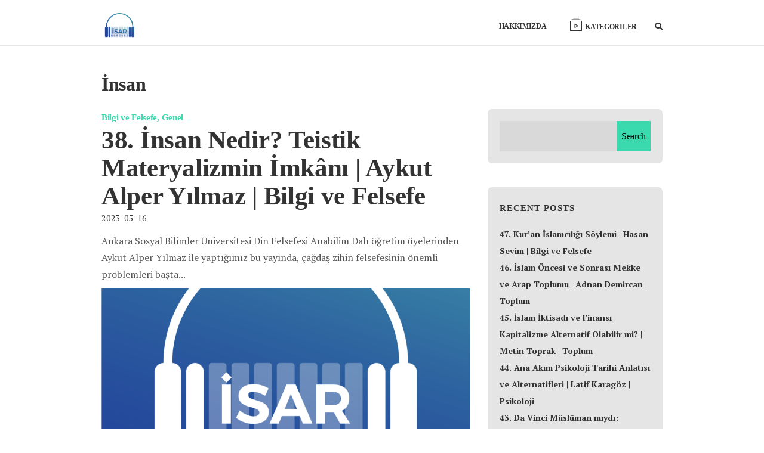

--- FILE ---
content_type: text/html; charset=UTF-8
request_url: https://podcast.isar.org.tr/tag/insan/
body_size: 14719
content:
<!DOCTYPE html>
<html lang="en-US" prefix="og: https://ogp.me/ns# fb: https://ogp.me/ns/fb# website: https://ogp.me/ns/website#">

<head >
        <!-- *********	PAGE TOOLS	*********  -->

    <meta charset="UTF-8">

    <!-- *********	MOBILE TOOLS	*********  -->

    <meta name="viewport" content="width=device-width, initial-scale=1">

    
    <!-- *********	WordPress TOOLS	*********  -->

    <link rel="profile" href="http://gmpg.org/xfn/11" />
    <link rel="pingback" href="https://podcast.isar.org.tr/xmlrpc.php" />

    <!-- *********	FAV TOOLS	*********  -->

    
    

<meta name="wpsso-begin" content="wpsso meta tags and schema markup begin"/>
<!-- generator:1 --><meta name="generator" content="WPSSO Core 15.11.0/S"/>
<link rel="canonical" href="https://podcast.isar.org.tr/tag/insan/"/>
<meta property="fb:app_id" content="966242223397117"/>
<meta property="og:type" content="website"/>
<meta property="og:url" content="https://podcast.isar.org.tr/tag/insan/"/>
<meta property="og:locale" content="tr_TR"/>
<meta property="og:site_name" content="İSAR Podcast"/>
<meta property="og:title" content="İnsan"/>
<meta property="og:description" content="Tag archive page for İnsan."/>
<!-- og:image:1 --><meta property="og:image" content="https://podcast.isar.org.tr/wp-content/uploads/2020/05/Podcast-Logo-1200x628-cropped.png"/>
<!-- og:image:1 --><meta property="og:image:width" content="1200"/>
<!-- og:image:1 --><meta property="og:image:height" content="628"/>
<meta name="twitter:domain" content="podcast.isar.org.tr"/>
<meta name="twitter:site" content="@isarpodcast"/>
<meta name="twitter:title" content="İnsan"/>
<meta name="twitter:description" content="Tag archive page for İnsan."/>
<meta name="twitter:card" content="summary"/>
<meta name="twitter:image" content="https://podcast.isar.org.tr/wp-content/uploads/2020/05/Podcast-Logo-1200x1200-cropped.png"/>
<meta name="description" content="Tag archive page for İnsan."/>
<meta name="thumbnail" content="https://podcast.isar.org.tr/wp-content/uploads/2020/05/Podcast-Logo-1200x628-cropped.png"/>
<meta name="robots" content="follow, index, max-snippet:-1, max-image-preview:large, max-video-preview:-1"/>
<script type="application/ld+json" id="wpsso-schema-json">{
    "@context": "https://schema.org",
    "@graph": [
        {
            "@id": "/tag/insan/#sso/item-list/422",
            "@context": "https://schema.org",
            "@type": "ItemList",
            "url": "https://podcast.isar.org.tr/tag/insan/",
            "name": "\u0130nsan",
            "description": "Tag archive page for \u0130nsan.",
            "itemListOrder": "https://schema.org/ItemListOrderDescending",
            "itemListElement": [
                {
                    "@context": "https://schema.org",
                    "@type": "ListItem",
                    "position": 1,
                    "url": "https://podcast.isar.org.tr/38-insan-nedir-teistik-materyalizmin-imkani-aykut-alper-yilmaz-bilgi-ve-felsefe/"
                }
            ]
        }
    ]
}</script>
<meta name="wpsso-end" content="wpsso meta tags and schema markup end"/>
<meta name="wpsso-cached" content="2026-01-13T08:29:08+00:00"/>
<meta name="wpsso-added" content="2026-01-19T10:01:01+00:00 in 0.002363 secs for podcast.isar.org.tr"/>

<title>İnsan – İSAR Podcast</title>
<script>window.koko_analytics = {"url":"https:\/\/podcast.isar.org.tr\/koko-analytics-collect.php","post_id":-1,"use_cookie":1,"cookie_path":"\/","dnt":true};</script>                        <script>
                            /* You can add more configuration options to webfontloader by previously defining the WebFontConfig with your options */
                            if ( typeof WebFontConfig === "undefined" ) {
                                WebFontConfig = new Object();
                            }
                            WebFontConfig['google'] = {families: ['PT+Serif:400,700,400italic,700italic']};

                            (function() {
                                var wf = document.createElement( 'script' );
                                wf.src = 'https://ajax.googleapis.com/ajax/libs/webfont/1.5.3/webfont.js';
                                wf.type = 'text/javascript';
                                wf.async = 'true';
                                var s = document.getElementsByTagName( 'script' )[0];
                                s.parentNode.insertBefore( wf, s );
                            })();
                        </script>
                        <link rel="alternate" type="application/rss+xml" title="İSAR Podcast &raquo; Feed" href="https://podcast.isar.org.tr/feed/" />
<link rel="alternate" type="application/rss+xml" title="İSAR Podcast &raquo; Comments Feed" href="https://podcast.isar.org.tr/comments/feed/" />
<link rel="alternate" type="application/rss+xml" title="İSAR Podcast &raquo; İnsan Tag Feed" href="https://podcast.isar.org.tr/tag/insan/feed/" />
<script type="text/javascript">
window._wpemojiSettings = {"baseUrl":"https:\/\/s.w.org\/images\/core\/emoji\/14.0.0\/72x72\/","ext":".png","svgUrl":"https:\/\/s.w.org\/images\/core\/emoji\/14.0.0\/svg\/","svgExt":".svg","source":{"concatemoji":"https:\/\/podcast.isar.org.tr\/wp-includes\/js\/wp-emoji-release.min.js?ver=6.2.8"}};
/*! This file is auto-generated */
!function(e,a,t){var n,r,o,i=a.createElement("canvas"),p=i.getContext&&i.getContext("2d");function s(e,t){p.clearRect(0,0,i.width,i.height),p.fillText(e,0,0);e=i.toDataURL();return p.clearRect(0,0,i.width,i.height),p.fillText(t,0,0),e===i.toDataURL()}function c(e){var t=a.createElement("script");t.src=e,t.defer=t.type="text/javascript",a.getElementsByTagName("head")[0].appendChild(t)}for(o=Array("flag","emoji"),t.supports={everything:!0,everythingExceptFlag:!0},r=0;r<o.length;r++)t.supports[o[r]]=function(e){if(p&&p.fillText)switch(p.textBaseline="top",p.font="600 32px Arial",e){case"flag":return s("\ud83c\udff3\ufe0f\u200d\u26a7\ufe0f","\ud83c\udff3\ufe0f\u200b\u26a7\ufe0f")?!1:!s("\ud83c\uddfa\ud83c\uddf3","\ud83c\uddfa\u200b\ud83c\uddf3")&&!s("\ud83c\udff4\udb40\udc67\udb40\udc62\udb40\udc65\udb40\udc6e\udb40\udc67\udb40\udc7f","\ud83c\udff4\u200b\udb40\udc67\u200b\udb40\udc62\u200b\udb40\udc65\u200b\udb40\udc6e\u200b\udb40\udc67\u200b\udb40\udc7f");case"emoji":return!s("\ud83e\udef1\ud83c\udffb\u200d\ud83e\udef2\ud83c\udfff","\ud83e\udef1\ud83c\udffb\u200b\ud83e\udef2\ud83c\udfff")}return!1}(o[r]),t.supports.everything=t.supports.everything&&t.supports[o[r]],"flag"!==o[r]&&(t.supports.everythingExceptFlag=t.supports.everythingExceptFlag&&t.supports[o[r]]);t.supports.everythingExceptFlag=t.supports.everythingExceptFlag&&!t.supports.flag,t.DOMReady=!1,t.readyCallback=function(){t.DOMReady=!0},t.supports.everything||(n=function(){t.readyCallback()},a.addEventListener?(a.addEventListener("DOMContentLoaded",n,!1),e.addEventListener("load",n,!1)):(e.attachEvent("onload",n),a.attachEvent("onreadystatechange",function(){"complete"===a.readyState&&t.readyCallback()})),(e=t.source||{}).concatemoji?c(e.concatemoji):e.wpemoji&&e.twemoji&&(c(e.twemoji),c(e.wpemoji)))}(window,document,window._wpemojiSettings);
</script>
<style type="text/css">
img.wp-smiley,
img.emoji {
	display: inline !important;
	border: none !important;
	box-shadow: none !important;
	height: 1em !important;
	width: 1em !important;
	margin: 0 0.07em !important;
	vertical-align: -0.1em !important;
	background: none !important;
	padding: 0 !important;
}
</style>
	<link rel='stylesheet' id='wp-block-library-css' href='https://podcast.isar.org.tr/wp-includes/css/dist/block-library/style.min.css?ver=6.2.8' type='text/css' media='all' />
<link rel='stylesheet' id='classic-theme-styles-css' href='https://podcast.isar.org.tr/wp-includes/css/classic-themes.min.css?ver=6.2.8' type='text/css' media='all' />
<style id='global-styles-inline-css' type='text/css'>
body{--wp--preset--color--black: #000000;--wp--preset--color--cyan-bluish-gray: #abb8c3;--wp--preset--color--white: #ffffff;--wp--preset--color--pale-pink: #f78da7;--wp--preset--color--vivid-red: #cf2e2e;--wp--preset--color--luminous-vivid-orange: #ff6900;--wp--preset--color--luminous-vivid-amber: #fcb900;--wp--preset--color--light-green-cyan: #7bdcb5;--wp--preset--color--vivid-green-cyan: #00d084;--wp--preset--color--pale-cyan-blue: #8ed1fc;--wp--preset--color--vivid-cyan-blue: #0693e3;--wp--preset--color--vivid-purple: #9b51e0;--wp--preset--gradient--vivid-cyan-blue-to-vivid-purple: linear-gradient(135deg,rgba(6,147,227,1) 0%,rgb(155,81,224) 100%);--wp--preset--gradient--light-green-cyan-to-vivid-green-cyan: linear-gradient(135deg,rgb(122,220,180) 0%,rgb(0,208,130) 100%);--wp--preset--gradient--luminous-vivid-amber-to-luminous-vivid-orange: linear-gradient(135deg,rgba(252,185,0,1) 0%,rgba(255,105,0,1) 100%);--wp--preset--gradient--luminous-vivid-orange-to-vivid-red: linear-gradient(135deg,rgba(255,105,0,1) 0%,rgb(207,46,46) 100%);--wp--preset--gradient--very-light-gray-to-cyan-bluish-gray: linear-gradient(135deg,rgb(238,238,238) 0%,rgb(169,184,195) 100%);--wp--preset--gradient--cool-to-warm-spectrum: linear-gradient(135deg,rgb(74,234,220) 0%,rgb(151,120,209) 20%,rgb(207,42,186) 40%,rgb(238,44,130) 60%,rgb(251,105,98) 80%,rgb(254,248,76) 100%);--wp--preset--gradient--blush-light-purple: linear-gradient(135deg,rgb(255,206,236) 0%,rgb(152,150,240) 100%);--wp--preset--gradient--blush-bordeaux: linear-gradient(135deg,rgb(254,205,165) 0%,rgb(254,45,45) 50%,rgb(107,0,62) 100%);--wp--preset--gradient--luminous-dusk: linear-gradient(135deg,rgb(255,203,112) 0%,rgb(199,81,192) 50%,rgb(65,88,208) 100%);--wp--preset--gradient--pale-ocean: linear-gradient(135deg,rgb(255,245,203) 0%,rgb(182,227,212) 50%,rgb(51,167,181) 100%);--wp--preset--gradient--electric-grass: linear-gradient(135deg,rgb(202,248,128) 0%,rgb(113,206,126) 100%);--wp--preset--gradient--midnight: linear-gradient(135deg,rgb(2,3,129) 0%,rgb(40,116,252) 100%);--wp--preset--duotone--dark-grayscale: url('#wp-duotone-dark-grayscale');--wp--preset--duotone--grayscale: url('#wp-duotone-grayscale');--wp--preset--duotone--purple-yellow: url('#wp-duotone-purple-yellow');--wp--preset--duotone--blue-red: url('#wp-duotone-blue-red');--wp--preset--duotone--midnight: url('#wp-duotone-midnight');--wp--preset--duotone--magenta-yellow: url('#wp-duotone-magenta-yellow');--wp--preset--duotone--purple-green: url('#wp-duotone-purple-green');--wp--preset--duotone--blue-orange: url('#wp-duotone-blue-orange');--wp--preset--font-size--small: 13px;--wp--preset--font-size--medium: 20px;--wp--preset--font-size--large: 36px;--wp--preset--font-size--x-large: 42px;--wp--preset--spacing--20: 0.44rem;--wp--preset--spacing--30: 0.67rem;--wp--preset--spacing--40: 1rem;--wp--preset--spacing--50: 1.5rem;--wp--preset--spacing--60: 2.25rem;--wp--preset--spacing--70: 3.38rem;--wp--preset--spacing--80: 5.06rem;--wp--preset--shadow--natural: 6px 6px 9px rgba(0, 0, 0, 0.2);--wp--preset--shadow--deep: 12px 12px 50px rgba(0, 0, 0, 0.4);--wp--preset--shadow--sharp: 6px 6px 0px rgba(0, 0, 0, 0.2);--wp--preset--shadow--outlined: 6px 6px 0px -3px rgba(255, 255, 255, 1), 6px 6px rgba(0, 0, 0, 1);--wp--preset--shadow--crisp: 6px 6px 0px rgba(0, 0, 0, 1);}:where(.is-layout-flex){gap: 0.5em;}body .is-layout-flow > .alignleft{float: left;margin-inline-start: 0;margin-inline-end: 2em;}body .is-layout-flow > .alignright{float: right;margin-inline-start: 2em;margin-inline-end: 0;}body .is-layout-flow > .aligncenter{margin-left: auto !important;margin-right: auto !important;}body .is-layout-constrained > .alignleft{float: left;margin-inline-start: 0;margin-inline-end: 2em;}body .is-layout-constrained > .alignright{float: right;margin-inline-start: 2em;margin-inline-end: 0;}body .is-layout-constrained > .aligncenter{margin-left: auto !important;margin-right: auto !important;}body .is-layout-constrained > :where(:not(.alignleft):not(.alignright):not(.alignfull)){max-width: var(--wp--style--global--content-size);margin-left: auto !important;margin-right: auto !important;}body .is-layout-constrained > .alignwide{max-width: var(--wp--style--global--wide-size);}body .is-layout-flex{display: flex;}body .is-layout-flex{flex-wrap: wrap;align-items: center;}body .is-layout-flex > *{margin: 0;}:where(.wp-block-columns.is-layout-flex){gap: 2em;}.has-black-color{color: var(--wp--preset--color--black) !important;}.has-cyan-bluish-gray-color{color: var(--wp--preset--color--cyan-bluish-gray) !important;}.has-white-color{color: var(--wp--preset--color--white) !important;}.has-pale-pink-color{color: var(--wp--preset--color--pale-pink) !important;}.has-vivid-red-color{color: var(--wp--preset--color--vivid-red) !important;}.has-luminous-vivid-orange-color{color: var(--wp--preset--color--luminous-vivid-orange) !important;}.has-luminous-vivid-amber-color{color: var(--wp--preset--color--luminous-vivid-amber) !important;}.has-light-green-cyan-color{color: var(--wp--preset--color--light-green-cyan) !important;}.has-vivid-green-cyan-color{color: var(--wp--preset--color--vivid-green-cyan) !important;}.has-pale-cyan-blue-color{color: var(--wp--preset--color--pale-cyan-blue) !important;}.has-vivid-cyan-blue-color{color: var(--wp--preset--color--vivid-cyan-blue) !important;}.has-vivid-purple-color{color: var(--wp--preset--color--vivid-purple) !important;}.has-black-background-color{background-color: var(--wp--preset--color--black) !important;}.has-cyan-bluish-gray-background-color{background-color: var(--wp--preset--color--cyan-bluish-gray) !important;}.has-white-background-color{background-color: var(--wp--preset--color--white) !important;}.has-pale-pink-background-color{background-color: var(--wp--preset--color--pale-pink) !important;}.has-vivid-red-background-color{background-color: var(--wp--preset--color--vivid-red) !important;}.has-luminous-vivid-orange-background-color{background-color: var(--wp--preset--color--luminous-vivid-orange) !important;}.has-luminous-vivid-amber-background-color{background-color: var(--wp--preset--color--luminous-vivid-amber) !important;}.has-light-green-cyan-background-color{background-color: var(--wp--preset--color--light-green-cyan) !important;}.has-vivid-green-cyan-background-color{background-color: var(--wp--preset--color--vivid-green-cyan) !important;}.has-pale-cyan-blue-background-color{background-color: var(--wp--preset--color--pale-cyan-blue) !important;}.has-vivid-cyan-blue-background-color{background-color: var(--wp--preset--color--vivid-cyan-blue) !important;}.has-vivid-purple-background-color{background-color: var(--wp--preset--color--vivid-purple) !important;}.has-black-border-color{border-color: var(--wp--preset--color--black) !important;}.has-cyan-bluish-gray-border-color{border-color: var(--wp--preset--color--cyan-bluish-gray) !important;}.has-white-border-color{border-color: var(--wp--preset--color--white) !important;}.has-pale-pink-border-color{border-color: var(--wp--preset--color--pale-pink) !important;}.has-vivid-red-border-color{border-color: var(--wp--preset--color--vivid-red) !important;}.has-luminous-vivid-orange-border-color{border-color: var(--wp--preset--color--luminous-vivid-orange) !important;}.has-luminous-vivid-amber-border-color{border-color: var(--wp--preset--color--luminous-vivid-amber) !important;}.has-light-green-cyan-border-color{border-color: var(--wp--preset--color--light-green-cyan) !important;}.has-vivid-green-cyan-border-color{border-color: var(--wp--preset--color--vivid-green-cyan) !important;}.has-pale-cyan-blue-border-color{border-color: var(--wp--preset--color--pale-cyan-blue) !important;}.has-vivid-cyan-blue-border-color{border-color: var(--wp--preset--color--vivid-cyan-blue) !important;}.has-vivid-purple-border-color{border-color: var(--wp--preset--color--vivid-purple) !important;}.has-vivid-cyan-blue-to-vivid-purple-gradient-background{background: var(--wp--preset--gradient--vivid-cyan-blue-to-vivid-purple) !important;}.has-light-green-cyan-to-vivid-green-cyan-gradient-background{background: var(--wp--preset--gradient--light-green-cyan-to-vivid-green-cyan) !important;}.has-luminous-vivid-amber-to-luminous-vivid-orange-gradient-background{background: var(--wp--preset--gradient--luminous-vivid-amber-to-luminous-vivid-orange) !important;}.has-luminous-vivid-orange-to-vivid-red-gradient-background{background: var(--wp--preset--gradient--luminous-vivid-orange-to-vivid-red) !important;}.has-very-light-gray-to-cyan-bluish-gray-gradient-background{background: var(--wp--preset--gradient--very-light-gray-to-cyan-bluish-gray) !important;}.has-cool-to-warm-spectrum-gradient-background{background: var(--wp--preset--gradient--cool-to-warm-spectrum) !important;}.has-blush-light-purple-gradient-background{background: var(--wp--preset--gradient--blush-light-purple) !important;}.has-blush-bordeaux-gradient-background{background: var(--wp--preset--gradient--blush-bordeaux) !important;}.has-luminous-dusk-gradient-background{background: var(--wp--preset--gradient--luminous-dusk) !important;}.has-pale-ocean-gradient-background{background: var(--wp--preset--gradient--pale-ocean) !important;}.has-electric-grass-gradient-background{background: var(--wp--preset--gradient--electric-grass) !important;}.has-midnight-gradient-background{background: var(--wp--preset--gradient--midnight) !important;}.has-small-font-size{font-size: var(--wp--preset--font-size--small) !important;}.has-medium-font-size{font-size: var(--wp--preset--font-size--medium) !important;}.has-large-font-size{font-size: var(--wp--preset--font-size--large) !important;}.has-x-large-font-size{font-size: var(--wp--preset--font-size--x-large) !important;}
.wp-block-navigation a:where(:not(.wp-element-button)){color: inherit;}
:where(.wp-block-columns.is-layout-flex){gap: 2em;}
.wp-block-pullquote{font-size: 1.5em;line-height: 1.6;}
</style>
<link rel='stylesheet' id='contact-form-7-css' href='https://podcast.isar.org.tr/wp-content/plugins/contact-form-7/includes/css/styles.css?ver=5.7.6' type='text/css' media='all' />
<link rel='stylesheet' id='bootstrap-css' href='https://podcast.isar.org.tr/wp-content/themes/fastcast/framework/assets/css/bootstrap.min.css' type='text/css' media='all' />
<link rel='stylesheet' id='stylemag-main-css' href='https://podcast.isar.org.tr/wp-content/themes/fastcast/style.css?ver=6.2.8' type='text/css' media='all' />
<link rel='stylesheet' id='custom-style-css' href='https://podcast.isar.org.tr/wp-content/themes/fastcast/framework/assets/css/custom-style.css?ver=6.2.8' type='text/css' media='all' />
<style id='custom-style-inline-css' type='text/css'>

	cite, .profile-text a, .single-download-bar-left a i,.footer a, .podcast-text a, .time-jump-title, 
	.time-jump-list a span.jump-time, .post-cat, .post-cat h5, .post-cat a, .sidebar-widget h5, 
	.footer-widget h5, .comment-author-admin .author h3:after, .latest-posts 
	.read-more a, .host-desc ul li a,.newsletter-text,.post-text a, .widget 
	.cat-item,
	.podcast-categories,.podcast-categories a,
	.podcast-listen a,
	.host-box .host-text,
	.fastcast-breadcrumbs a,
	.cta-subtitle h5,.minimal .mejs__play button:before, .minimal .mejs__replay button:before,.fastcast-player .mejs__pause,.fastcast-breadcrumbs,.site-tag,.nav ul li a:hover,
	.nav > ul li:hover:after, .nav li.current-menu-item > a,.sf-menu .current-menu-ancestor:after, .nav li.current-menu-ancestor > a,

	.sf-menu .current-menu-item.menu-item-has-children:after,
	.post.sticky ul li .sticky-icon{ color: #3ADAAE !important; }
	
	.listen-icon svg path,
	.newsletter-submit-icon svg path{
		fill: #3ADAAE !important;
	}


	body{
	background: #ffffff url(" ")        !important;
	background-size:cover;
	}

	.dark .image-on-hover{
	background: rgba(255,255,255,.75) !important;
	}



  	.profile-subscribe > ul > li:first-child, .single-download-bar, .fastcast-player .mejs__volume-button>.mejs__volume-slider, .mejs-speed-selector, .mejs__speed-selector, .comment-respond input[type=submit], .error-page .read-more.button a, .list-podcast-play-back, 	.list-podcast-play-back, .fastcast-player-share, .fastcast-player-share-list, .mejs-speed-selector, .mejs__speed-selector,.wpcf7 input[type='submit'],.newsletter-form input[type=submit],.slicknav_menu ul,.sidebar-widget input[type=submit],
	  .post-text input[type=submit],.read-more,.fastcast-player .mejs__play, .fastcast-player .mejs__pause, .fastcast-player .mejs__replay,.mejs__time-current, .mejs__time-handle-content,
	  .episode-widget-play a,.cta-button a,.searchform input[type='submit'] { background: #3ADAAE !important; }

	  .site-overlay.active {
	  	background: rgba(58,218,174,.2) !important;
	  }

  	.profile-subscribe > ul > li:first-child, .comment-author-admin .author h3:after { border: 1px solid #3ADAAE !important; }
  	.podcast-post-text a,.jump-time{ border-bottom: 1px solid #3ADAAE !important; }

  	.single .podcast-subscribe-buttons ul li a{
  		border: 1px solid #3ADAAE !important;
  	}

	  
	  .post-text .gallery-icon a{border:0 !important;}

	  .footer-container {
		background-image: linear-gradient(-180deg, #ffffff 0%, #9ad6dd 100%);
	  }


	   .mejs__time-total{
	   	background: rgba(0,0,0,.06) !important;
	   }

	   .single-podcast-box .mejs__time-total{
	   	background: rgba(0,0,0,.1) !important;
	   }

	   .single-podcast-box .single-dark .mejs__time-total{
	   	background: rgba(255,255,255,.1) !important;
	   }


	   .dark .mejs__time-total{
	   	background: rgba(255,255,255,.4) !important;
	   }

	   .background-overlay,.season-hover{
	   	background: #ffffff;
	   }

	
	.mejs-speed-selector, .mejs__speed-selector {
	  top: 0px !important;
	  left: -5px !important;
	}

	.mejs-speed-selector-label, .mejs__speed-selector-label {
	  font-size: 13px !important;
	  color: #333 !important;
	}

	.mejs__speed-selected {
	  color: #FFF !important;
	}


@media (min-width: 1200px) {
  
	.site-container{
		width:80%;
		margin:0 auto;
	}

	

  }



	.site-container.wide{
		width:80%;
		margin:0 auto;
	}


	.editor-styles-wrapper .host-text h4 a {
		color: #333 !important;
		border:none!important;
	}

	.dark .editor-styles-wrapper .host-text h4 a {
		color: #FFF !important;
		border:none!important;
	}

	.time-jump-list ul li a{
		border:none!important;
	}
				@font-face {
					font-family: 'Metropolis';	
					src: url('http://podcast.isar.org.tr/wp-content/themes/fastcast/framework/assets/fonts/Metropolis-SemiBold.woff') format('woff');
					font-weight: 600;
				}
				@font-face {
					font-family: 'Metropolis';
					src: url('http://podcast.isar.org.tr/wp-content/themes/fastcast/framework/assets/fonts/Metropolis-Regular.woff') format('woff');
					font-weight: 400;
				}h1,h2,h3,h4,h5,h6, h2 a, h5 a,.newsletter-widget input,.new-badge, .footer a,.searchform input[type='submit'], .post-cat a, .widget li.cat-item, .nav ul li a,.pagination ul li a,.fastcast-breadcrumbs, .fastcast-breadcrumbs a,.wp-block-quote cite
			.podcast-categories a,.podcast-categories,
			.podcast-listen a,
			.image-on-hover .podcast-duration,
			.searchform input[type='text'],
			.host-box .host-text,
			.read-more-blog a,
			.cta-subtitle h5,
			.cta-title h2,
			.cta-button a,
			.featured-latest-episode-duration,
			.fascast-tooltip,
			.time-jump-list ul li a,
			.comment-respond input[type=submit],
			.seasons-title ul li a,.list-podcast-title,.list-podcast-duration,
			.season-link,
			.widget-recent-post-title-cont a,
			.wpcf7 input[type='submit'],
			.slicknav_menutxt,
			.podcast-category-pagination a,
			.error-page .button a,
			.footer-bottom-text,
			.podcast-subscribe-buttons ul li a,
			.search-notice,
			.slicknav_nav a,
			.post-password-form input[type='submit'] {
				font-family: Metropolis !important;
				letter-spacing:-0.3px;
			}body, p{
				font-family: PT Serif !important;
			}
</style>
<link rel='stylesheet' id='font-awesome-css' href='https://podcast.isar.org.tr/wp-content/themes/fastcast/framework/assets/css/font-awesome.min.css' type='text/css' media='all' />
<link rel='stylesheet' id='media-element-player-css' href='https://podcast.isar.org.tr/wp-content/themes/fastcast/framework/assets/css/mediaelementplayer.min.css' type='text/css' media='all' />
<link rel='stylesheet' id='fastcast-main-css' href='https://podcast.isar.org.tr/wp-content/themes/fastcast-child/style.css?ver=6.2.8' type='text/css' media='all' />
<link rel='stylesheet' id='fastcast-responsive-css' href='https://podcast.isar.org.tr/wp-content/themes/fastcast/framework/assets/css/fastcast-responsive.css' type='text/css' media='all' />
<link rel='stylesheet' id='kc-general-css' href='https://podcast.isar.org.tr/wp-content/plugins/kingcomposer/assets/frontend/css/kingcomposer.min.css?ver=2.9.6' type='text/css' media='all' />
<link rel='stylesheet' id='kc-animate-css' href='https://podcast.isar.org.tr/wp-content/plugins/kingcomposer/assets/css/animate.css?ver=2.9.6' type='text/css' media='all' />
<link rel='stylesheet' id='kc-icon-1-css' href='https://podcast.isar.org.tr/wp-content/plugins/kingcomposer/assets/css/icons.css?ver=2.9.6' type='text/css' media='all' />
<script type='text/javascript' src='https://podcast.isar.org.tr/wp-content/themes/fastcast/framework/assets/js/modernizr-respond.min.js?ver=1' id='modernizr-js'></script>
<script type='text/javascript' src='https://podcast.isar.org.tr/wp-includes/js/jquery/jquery.min.js?ver=3.6.4' id='jquery-core-js'></script>
<script type='text/javascript' src='https://podcast.isar.org.tr/wp-includes/js/jquery/jquery-migrate.min.js?ver=3.4.0' id='jquery-migrate-js'></script>
<link rel="https://api.w.org/" href="https://podcast.isar.org.tr/wp-json/" /><link rel="alternate" type="application/json" href="https://podcast.isar.org.tr/wp-json/wp/v2/tags/422" /><link rel="EditURI" type="application/rsd+xml" title="RSD" href="https://podcast.isar.org.tr/xmlrpc.php?rsd" />
<link rel="wlwmanifest" type="application/wlwmanifest+xml" href="https://podcast.isar.org.tr/wp-includes/wlwmanifest.xml" />
<meta name="generator" content="WordPress 6.2.8" />
<meta name="generator" content="Seriously Simple Podcasting 2.20.3" />
<script type="text/javascript">var kc_script_data={ajax_url:"https://podcast.isar.org.tr/wp-admin/admin-ajax.php"}</script>
<link rel="alternate" type="application/rss+xml" title="Podcast RSS feed" href="http://podcast.isar.org.tr/feed/fastcast-feed" />

<style type="text/css">.recentcomments a{display:inline !important;padding:0 !important;margin:0 !important;}</style><link rel="icon" href="https://podcast.isar.org.tr/wp-content/uploads/2021/05/cropped-Artboard-25-4-32x32.png" sizes="32x32" />
<link rel="icon" href="https://podcast.isar.org.tr/wp-content/uploads/2021/05/cropped-Artboard-25-4-192x192.png" sizes="192x192" />
<link rel="apple-touch-icon" href="https://podcast.isar.org.tr/wp-content/uploads/2021/05/cropped-Artboard-25-4-180x180.png" />
<meta name="msapplication-TileImage" content="https://podcast.isar.org.tr/wp-content/uploads/2021/05/cropped-Artboard-25-4-270x270.png" />
		<style type="text/css" id="wp-custom-css">
			.podcast-post-excerpt{
	display:none;
	!important
}
.fastcast-player.powerpress-active{
		display:none;
	!important
}

.editor-styles-wrapper.single-podcast-text h1 {
	font-size: 5vh;
	letter-spacing:-0.5px
}		</style>
		</head>



<body class="archive tag tag-insan tag-422 kc-css-system">
    <div class="site ">
                
                <div id="wrapper" class="wrapper">
            <header class="header">

                
                <div class="container header-container  desk-menu">
                    <div class="logo">
                        <a href="https://podcast.isar.org.tr/"><img
                                src="http://podcast.isar.org.tr/wp-content/uploads/2021/05/Artboard-25-copy.png"
                                class="img-logo img-responsive"
                                style="height:50px"
                                 /></a>                    </div>
                    <div class="navsearch" id="nav-search">
                        <nav class="nav">
                            <ul id="navigate" class="sf-menu navigate"><li id="menu-item-2866" class="menu-item menu-item-type-post_type menu-item-object-page menu-item-2866"><a href="https://podcast.isar.org.tr/hakkimizda/">Hakkımızda</a></li>
</ul>                        </nav>
                                                <div class="season-link">
                            <a href="#">
                                <svg width="20px" height="22px" viewBox="0 0 20 22" version="1.1"
                                    xmlns="http://www.w3.org/2000/svg" xmlns:xlink="http://www.w3.org/1999/xlink">

                                    <g id="Page-4" stroke="none" stroke-width="1" fill="none" fill-rule="evenodd">
                                        <g id="season" fill="#000000" fill-rule="nonzero">
                                            <path
                                                d="M19.3750001,4.88888889 L0.625000113,4.88888889 C0.459209304,4.88879154 0.300180253,4.95314501 0.182948427,5.06777168 C0.0657166007,5.18239836 -9.94513215e-05,5.33789343 1.12798342e-07,5.5 L1.12798342e-07,21.3888889 C-9.94513215e-05,21.5509955 0.0657166007,21.7064905 0.182948427,21.8211172 C0.300180253,21.9357439 0.459209304,22.0000974 0.625000113,22 L19.3750001,22 C19.5407909,22.0000974 19.69982,21.9357439 19.8170518,21.8211172 C19.9342836,21.7064905 20.0000997,21.5509955 20.0000001,21.3888889 L20.0000001,5.5 C20.0000997,5.33789343 19.9342836,5.18239836 19.8170518,5.06777168 C19.69982,4.95314501 19.5407909,4.88879154 19.3750001,4.88888889 Z M18.7500001,20.7777778 L1.25000011,20.7777778 L1.25000011,6.11111111 L18.7500001,6.11111111 L18.7500001,20.7777778 Z"
                                                id="Shape11"></path>
                                            <path
                                                d="M3.12500011,3.66666667 L16.8750001,3.66666667 C17.2201781,3.66666667 17.5000001,3.3930629 17.5000001,3.05555556 C17.5000001,2.71804821 17.2201781,2.44444444 16.8750001,2.44444444 L3.12500011,2.44444444 C2.77982214,2.44444444 2.50000011,2.71804821 2.50000011,3.05555556 C2.50000011,3.3930629 2.77982214,3.66666667 3.12500011,3.66666667 Z M5.62500011,1.22222222 L14.3750001,1.22222222 C14.7201781,1.22222222 15.0000001,0.948618458 15.0000001,0.611111111 C15.0000001,0.273603764 14.7201781,0 14.3750001,0 L5.62500011,0 C5.27982214,0 5.00000011,0.273603764 5.00000011,0.611111111 C5.00000011,0.948618458 5.27982214,1.22222222 5.62500011,1.22222222 Z"
                                                id="Shape14"></path>
                                            <path
                                                d="M7.82228136,17.0347222 C8.02105568,17.1422446 8.263845,17.1358454 8.45640636,17.0180083 L13.4564064,13.9624528 C13.6390513,13.8508123 13.7500027,13.6550546 13.7500027,13.4444444 C13.7500027,13.2338343 13.6390513,13.0380766 13.4564064,12.9264361 L8.45640636,9.87088056 C8.26378104,9.7529692 8.02086985,9.74661515 7.82207246,9.85428771 C7.62327507,9.96196026 7.49994101,10.1666799 7.50000011,10.3888889 L7.50000011,16.5 C7.5000987,16.7222526 7.62348071,16.9269654 7.82228136,17.0347222 Z M8.75000011,11.4917611 L11.9458126,13.4444444 L8.75000011,15.3971278 L8.75000011,11.4917611 Z"
                                                id="Shape2"></path>
                                        </g>
                                    </g>
                                </svg>
                                <span class="link-text">Kategoriler</span>
                            </a>
                        </div>
                                                <div class="search-container">
                            <a class="search_button isOpenNo"
                                href="#"><i class="fa fa-search"></i></a>
                            <div id="search-wrapper">
                                <form action="https://podcast.isar.org.tr/" id="searchform" method="get">
                                    <input type="search" id="search-fastcast" name="s" class="s-input"
                                        placeholder="Search..." required />
                                </form>
                            </div>
                        </div>
                    </div>
                    <hr id='header-hr'>
                    <div class="backup-hr"></div>
                </div>
                <!-- Mobile Menu -->
                <div class="menu-bottom mobile-menu-bottom clearfix">
                    <div class="mobile-line-wrap clearfix">
                        <div class="logo pull-left">
                            <a href="https://podcast.isar.org.tr/"><img
                                    src="http://podcast.isar.org.tr/wp-content/uploads/2021/05/Artboard-25-copy.png" class="img-responsive"
                                    style="height:50px"
                                    alt="Logo" /></a>                        </div>
                        <nav id="mobile-menu" class="pull-right">
                            <ul id="mobilemenu" class="mobile-menu"><li class="menu-item menu-item-type-post_type menu-item-object-page menu-item-2866"><a href="https://podcast.isar.org.tr/hakkimizda/">Hakkımızda</a></li>
</ul>                        </nav>
                        <div id="mobile-menu-wrap"></div>
                    </div>
                </div><!-- Mobile Menu -->
            </header>
          <div class="container margint35">
	<div class="clearfix">
		<div class="pull-left"><h1>İnsan</h1></div>
	</div>
	<div class="row margint20">

		<div class="col-lg-8 col-sm-8 blog-index">
		
			<!--**************************************************************************************************/
/* Blog Post
************************************************************************************************** -->
<div class="blog-entry ">
    <!-- Blog Entry Start -->
    <article class="clearfix post-3584 post type-post status-publish format-aside has-post-thumbnail hentry category-bilgi-ve-felsefe category-genel tag-aykut-alper-yilmaz tag-bilgi tag-felsefe tag-insan tag-teistik-materyalizm tag-tugay-tasci post_format-post-format-aside" id="post-3584">
        <div class="post-cat">
            <h5><a href="https://podcast.isar.org.tr/category/bilgi-ve-felsefe/" rel="category tag">Bilgi ve Felsefe</a>, <a href="https://podcast.isar.org.tr/category/genel/" rel="category tag">Genel</a></h5>
        </div>
        <h2>
            <a href="https://podcast.isar.org.tr/38-insan-nedir-teistik-materyalizmin-imkani-aykut-alper-yilmaz-bilgi-ve-felsefe/">
                38. İnsan Nedir? Teistik Materyalizmin İmkânı | Aykut Alper Yılmaz | Bilgi ve Felsefe            </a>
        </h2>

        <div class="post-elements clearfix">
            <!-- Post Materials -->
            <ul class="clearfix">
                <li>                </li>
                <li><a title="2023-05-16" href="https://podcast.isar.org.tr/38-insan-nedir-teistik-materyalizmin-imkani-aykut-alper-yilmaz-bilgi-ve-felsefe/"
                        class="date">2023-05-16</a>
                </li>

                            </ul>
        </div>
                <div class="index-post-excerpt ">
            
            <p>
                Ankara Sosyal Bilimler Üniversitesi Din Felsefesi Anabilim Dalı öğretim üyelerinden Aykut Alper Yılmaz ile yaptığımız bu yayında, çağdaş zihin felsefesinin önemli problemleri başta...            </p>

                    </div>

        
                <a href="https://podcast.isar.org.tr/38-insan-nedir-teistik-materyalizmin-imkani-aykut-alper-yilmaz-bilgi-ve-felsefe/"><img alt="Cover Image"
                class="img-responsive rsp-img-center" src="https://podcast.isar.org.tr/wp-content/uploads/2021/04/Artboard-27-940x430.png"></a>

        
        <div class="read-more">
            <h5><a href="https://podcast.isar.org.tr/38-insan-nedir-teistik-materyalizmin-imkani-aykut-alper-yilmaz-bilgi-ve-felsefe/">Read More</a></h5>
        </div>
    </article>
</div><!-- Blog Entry Finish -->		</div>
		<div class="col-lg-4 col-sm-4">
                            <div class="sidebar footer-widget widget"><form role="search" method="get" id="searchform" class="searchform" action="https://podcast.isar.org.tr/">
				<div>
					<label class="screen-reader-text" for="s">Search for:</label>
					<input type="text" value="" name="s" id="s" />
					<input type="submit" id="searchsubmit" value="Search" />
				</div>
			</form></div>
		<div class="sidebar footer-widget widget">
		<div class="widget-title-cover"><h4>Recent Posts</h4></div>
		<ul>
											<li>
					<a href="https://podcast.isar.org.tr/47-kuran-islamciligi-soylemi-hasan-sevim-bilgi-ve-felsefe/">47. Kur&#8217;an İslamcılığı Söylemi | Hasan Sevim | Bilgi ve Felsefe</a>
									</li>
											<li>
					<a href="https://podcast.isar.org.tr/46-islam-oncesi-ve-sonrasi-mekke-ve-arap-toplumu-adnan-demircan-toplum/">46. İslam Öncesi ve Sonrası Mekke ve Arap Toplumu | Adnan Demircan | Toplum</a>
									</li>
											<li>
					<a href="https://podcast.isar.org.tr/45-islami-finans-kapitalizme-alternatif-olabilir-mi-metin-toprak-toplum/">45. İslam İktisadı ve Finansı Kapitalizme Alternatif Olabilir mi? | Metin Toprak | Toplum</a>
									</li>
											<li>
					<a href="https://podcast.isar.org.tr/44-ana-akim-psikoloji-tarihi-anlatisi-ve-alternatifleri-latif-karagoz-psikoloji/">44. Ana Akım Psikoloji Tarihi Anlatısı ve Alternatifleri | Latif Karagöz | Psikoloji</a>
									</li>
											<li>
					<a href="https://podcast.isar.org.tr/43-da-vinci-musluman-miydi-psikotarih-cercevesinde-bir-inceleme-hasan-kaplan-psikoloji/">43. Da Vinci Müslüman mıydı: Psikotarih çerçevesinde bir inceleme | Hasan Kaplan | Psikoloji</a>
									</li>
					</ul>

		</div><div class="sidebar footer-widget widget"><div class="widget-title-cover"><h4>Recent Comments</h4></div><ul id="recentcomments"></ul></div><div class="sidebar footer-widget widget"><div class="widget-title-cover"><h4>Archives</h4></div>
			<ul>
					<li><a href='https://podcast.isar.org.tr/2024/01/'>January 2024</a></li>
	<li><a href='https://podcast.isar.org.tr/2023/11/'>November 2023</a></li>
	<li><a href='https://podcast.isar.org.tr/2023/10/'>October 2023</a></li>
	<li><a href='https://podcast.isar.org.tr/2023/08/'>August 2023</a></li>
	<li><a href='https://podcast.isar.org.tr/2023/07/'>July 2023</a></li>
	<li><a href='https://podcast.isar.org.tr/2023/06/'>June 2023</a></li>
	<li><a href='https://podcast.isar.org.tr/2023/05/'>May 2023</a></li>
	<li><a href='https://podcast.isar.org.tr/2021/09/'>September 2021</a></li>
	<li><a href='https://podcast.isar.org.tr/2021/07/'>July 2021</a></li>
	<li><a href='https://podcast.isar.org.tr/2021/06/'>June 2021</a></li>
	<li><a href='https://podcast.isar.org.tr/2021/05/'>May 2021</a></li>
	<li><a href='https://podcast.isar.org.tr/2021/04/'>April 2021</a></li>
	<li><a href='https://podcast.isar.org.tr/2021/03/'>March 2021</a></li>
	<li><a href='https://podcast.isar.org.tr/2021/02/'>February 2021</a></li>
	<li><a href='https://podcast.isar.org.tr/2021/01/'>January 2021</a></li>
	<li><a href='https://podcast.isar.org.tr/2020/12/'>December 2020</a></li>
	<li><a href='https://podcast.isar.org.tr/2020/11/'>November 2020</a></li>
	<li><a href='https://podcast.isar.org.tr/2020/10/'>October 2020</a></li>
	<li><a href='https://podcast.isar.org.tr/2020/09/'>September 2020</a></li>
	<li><a href='https://podcast.isar.org.tr/2020/08/'>August 2020</a></li>
	<li><a href='https://podcast.isar.org.tr/2020/07/'>July 2020</a></li>
	<li><a href='https://podcast.isar.org.tr/2020/06/'>June 2020</a></li>
	<li><a href='https://podcast.isar.org.tr/2020/05/'>May 2020</a></li>
			</ul>

			</div><div class="sidebar footer-widget widget"><div class="widget-title-cover"><h4>Categories</h4></div>
			<ul>
					<li class="cat-item cat-item-175"><a href="https://podcast.isar.org.tr/category/bilgi-ve-felsefe/">Bilgi ve Felsefe</a>
</li>
	<li class="cat-item cat-item-1"><a href="https://podcast.isar.org.tr/category/genel/">Genel</a>
</li>
	<li class="cat-item cat-item-214"><a href="https://podcast.isar.org.tr/category/muhendislik-ve-bilim/">Mühendislik ve Bilim</a>
</li>
	<li class="cat-item cat-item-416"><a href="https://podcast.isar.org.tr/category/psikoloji/">Psikoloji</a>
</li>
	<li class="cat-item cat-item-140"><a href="https://podcast.isar.org.tr/category/tarih-ve-umran/">Tarih ve Umran</a>
</li>
	<li class="cat-item cat-item-347"><a href="https://podcast.isar.org.tr/category/tip-ve-ahlak/">Tıp ve Ahlak</a>
</li>
	<li class="cat-item cat-item-141"><a href="https://podcast.isar.org.tr/category/toplum/">Toplum</a>
</li>
			</ul>

			</div><div class="sidebar footer-widget widget"><div class="widget-title-cover"><h4>Meta</h4></div>
		<ul>
						<li><a href="https://podcast.isar.org.tr/wp-login.php">Log in</a></li>
			<li><a href="https://podcast.isar.org.tr/feed/">Entries feed</a></li>
			<li><a href="https://podcast.isar.org.tr/comments/feed/">Comments feed</a></li>

			<li><a href="https://wordpress.org/">WordPress.org</a></li>
		</ul>

		</div>                    </div>
	</div>
</div>
<div class="footer-container">
    <div class="container">
        <div class="footer clearfix site-container">
            <div class="row">
                <div class="col-lg-6 col-sm-6">
                                                                            </div>
                <div class="col-lg-6 col-sm-6">
                                    </div>
            </div>
        </div>



                <div class="bottom-footer pos-center clearfix bottom-footer-margin">
            <div class="footer-bottom-text"></div>
           
            <div class="footer-social-link">
                <ul>
                    <li class="facebook"><a target="_blank"
                            href="https://www.facebook.com/isarorgtr"><i
                                class="fa fa-facebook"></i></a></li>                    <li class="twitter"><a target="_blank"
                            href="https://twitter.com/isarorgtr"><i
                                class="fa fa-twitter "></i></a></li>                    <li class="spotify"><a target="_blank"
                            href="https://open.spotify.com/show/6YCXcbmnt3VXAR7BAoIOG2"><i
                                class="fa fa-spotify "></i></a></li>                    <li class="apple"><a target="_blank"
                            href="https://podcasts.apple.com/tr/podcast/i-sar-podcast/id1513728227"><i
                                class="fa fa-apple "></i></a></li>                                        <li class="youtube"><a target="_blank"
                            href="https://www.youtube.com/@isarpodcast/"><i
                                class="fa fa-youtube "></i></a></li>                                                                                                                                                                                                                                                <li class="custom-logo"><a target="_blank"
                            href="https://podcasts.google.com/feed/aHR0cDovL3BvZGNhc3QuaXNhci5vcmcudHIvZmVlZC9mYXN0Y2FzdC1mZWVk?sa=X&#038;ved=2ahUKEwjYgOT_vYH_AhV44bsIHWFyCgAQ9sEGegQIARAD"><img
                                alt="Google Podcasts"
                                src="http://podcast.isar.org.tr/wp-content/uploads/2023/05/google_podcasts_logo_icon_145228-e1684504066237.png"></a></li>
                                                                            </ul>
            </div>
        </div>

        

    </div>

</div>
</div>



<div class="season-hover ">
    <div class="season-hover-close">
        <a href="#">
            <svg width="21px" height="21px" viewBox="0 0 21 21" version="1.1" xmlns="http://www.w3.org/2000/svg"
                xmlns:xlink="http://www.w3.org/1999/xlink">
                <g id="Page-3333" stroke="none" stroke-width="1" fill="none" fill-rule="evenodd">
                    <g id="Desktop-HD-Copy-24" transform="translate(-1375.000000, -36.000000)" fill="#FFFFFF"
                        fill-rule="nonzero">
                        <polygon id="Path"
                            points="1396 54.7758621 1393.77586 57 1385.5 48.7241379 1377.22414 57 1375 54.7758621 1383.27586 46.5 1375 38.2241379 1377.22414 36 1385.5 44.2758621 1393.77586 36 1396 38.2241379 1387.72414 46.5">
                        </polygon>
                    </g>
                </g>
            </svg>
        </a>
    </div>
    <div class="fastcast-player-seasons">
        <div class="seasons-title"><ul class="clearfix"><li class="active-tab"><a href="#" class="tab1" data-tab="1">Bilgi ve Felsefe</a></li><li class=""><a href="#" class="tab2" data-tab="2">Mühendislik ve Bilim</a></li><li class=""><a href="#" class="tab3" data-tab="3">Tarih ve Umran</a></li><li class=""><a href="#" class="tab4" data-tab="4">Tıp ve Ahlak</a></li><li class=""><a href="#" class="tab5" data-tab="5">Toplum</a></li></ul></div><div class="container "><div class="seasons-listing"><div class="site-container"><ul class="tab1"><li><span class="list-podcast-title"><a href="https://podcast.isar.org.tr/47-kuran-islamciligi-soylemi-hasan-sevim-bilgi-ve-felsefe/">47. Kur&#8217;an İslamcılığı Söylemi | Hasan Sevim | Bilgi ve Felsefe</a></span><span class="list-podcast-duration"> 56 min </span></li><li><span class="list-podcast-title"><a href="https://podcast.isar.org.tr/41-suleymaniye-camii-ahmet-murat-ozel-muhendislik-ve-bilim/">41. Süleymaniye Camii | Ahmet Murat Özel | Mühendislik ve Bilim</a></span><span class="list-podcast-duration"> 32 min </span></li><li><span class="list-podcast-title"><a href="https://podcast.isar.org.tr/38-insan-nedir-teistik-materyalizmin-imkani-aykut-alper-yilmaz-bilgi-ve-felsefe/">38. İnsan Nedir? Teistik Materyalizmin İmkânı | Aykut Alper Yılmaz | Bilgi ve Felsefe</a></span><span class="list-podcast-duration"> 76 min </span></li><li><span class="list-podcast-title"><a href="https://podcast.isar.org.tr/37-an-interdisciplinary-and-intertwined-story-of-time-and-beauty-adrian-bejan-muhendislik-ve-bilim/">37. An Interdisciplinary and Intertwined Story of Time and Beauty | Adrian Bejan | Mühendislik ve Bilim</a></span><span class="list-podcast-duration"> 0 min </span></li><li><span class="list-podcast-title"><a href="https://podcast.isar.org.tr/31-dusunmenin-alfabesi-elestirel-dusunce-uzerine-bir-yontem-yasin-ramazan-basaran-bilgi-ve-felsefe/">31. Düşünmenin Alfabesi: Eleştirel Düşünce Üzerine Bir Yöntem | Yasin Ramazan Başaran | Bilgi ve Felsefe</a></span><span class="list-podcast-duration"> 48 min </span></li><li><span class="list-podcast-title"><a href="https://podcast.isar.org.tr/11-bir-mefhum-olarak-matematik-ve-hayatimizdaki-yeri-baha-zafer-muhendislik-ve-bilim/">11. Bir Mefhum Olarak Matematik ve Hayatımızdaki Yeri | Baha Zafer | Mühendislik ve Bilim</a></span><span class="list-podcast-duration"> 61 min </span></li><li><span class="list-podcast-title"><a href="https://podcast.isar.org.tr/07-taskopruluzadede-bilgi-bilim-ve-varlik-uzerine-ibrahim-halil-ucer-bilgi-ve-felsefe/">07. Taşköprülüzade&#8217;de Bilgi, Bilim ve Varlık Üzerine| İbrahim Halil Üçer | Bilgi ve Felsefe</a></span><span class="list-podcast-duration"> 59 min </span></li><li><span class="list-podcast-title"><a href="https://podcast.isar.org.tr/04-dunya-hapisanesinden-cikis-var-mi-gokdemir-ihsan-bilgi-ve-felsefe/">04. Dünya Hapishanesinden Çıkış Var Mı? | Gökdemir İhsan | Bilgi ve Felsefe</a></span><span class="list-podcast-duration"> 30 min </span></li></ul><ul class="tab2"><li><span class="list-podcast-title"><a href="https://podcast.isar.org.tr/41-suleymaniye-camii-ahmet-murat-ozel-muhendislik-ve-bilim/">41. Süleymaniye Camii | Ahmet Murat Özel | Mühendislik ve Bilim</a></span><span class="list-podcast-duration"> 32 min </span></li><li><span class="list-podcast-title"><a href="https://podcast.isar.org.tr/37-an-interdisciplinary-and-intertwined-story-of-time-and-beauty-adrian-bejan-muhendislik-ve-bilim/">37. An Interdisciplinary and Intertwined Story of Time and Beauty | Adrian Bejan | Mühendislik ve Bilim</a></span><span class="list-podcast-duration"> 0 min </span></li><li><span class="list-podcast-title"><a href="https://podcast.isar.org.tr/36-bolum-teknik-finansal-ve-fikhi-boyutlariyla-kripto-paralar-suleyman-kayamustafa-taha-kocyigitmervan-selcuk-muhendislik-ve-bilim/">36. Bölüm Teknik, Finansal ve Fıkhi Boyutlarıyla Kripto Paralar| Süleyman Kaya&#038;Mustafa Taha Koçyiğit&#038;Mervan Selçuk  | Mühendislik ve Bilim</a></span><span class="list-podcast-duration"> 84 min </span></li><li><span class="list-podcast-title"><a href="https://podcast.isar.org.tr/28-dunyayi-degistiren-makale-ve-lexiqamus-ahmet-abdullah-sacmali-muhendislik-ve-bilim/">28. Dünyayı Değiştiren Makale ve LexiQamus | Ahmet Abdullah Saçmalı | Mühendislik ve Bilim</a></span><span class="list-podcast-duration"> 0 min </span></li><li><span class="list-podcast-title"><a href="https://podcast.isar.org.tr/27-pandemi-sureci-ve-mimari-fatih-ergun-toplum/">27. Pandemi Süreci ve Mimari | Fatih Ergün | Toplum</a></span><span class="list-podcast-duration"> 26 min </span></li><li><span class="list-podcast-title"><a href="https://podcast.isar.org.tr/17-osmanlida-tip-egitimi-ve-suleymaniye-tip-medreseleri-tuncay-zorlu-tarih-ve-umran/">17. Osmanlı’da Tıp Eğitimi ve Süleymaniye Tıp Medreseleri | Tuncay Zorlu | Tarih ve Umran</a></span><span class="list-podcast-duration"> 43 min </span></li><li><span class="list-podcast-title"><a href="https://podcast.isar.org.tr/16-dunden-bugune-astronomi-aletleri-taha-yasin-arslan-tarih-ve-umran/">16. Dünden Bugüne Astronomi Aletleri | Taha Yasin Arslan | Tarih ve Umran</a></span><span class="list-podcast-duration"> 49 min </span></li><li><span class="list-podcast-title"><a href="https://podcast.isar.org.tr/11-bir-mefhum-olarak-matematik-ve-hayatimizdaki-yeri-baha-zafer-muhendislik-ve-bilim/">11. Bir Mefhum Olarak Matematik ve Hayatımızdaki Yeri | Baha Zafer | Mühendislik ve Bilim</a></span><span class="list-podcast-duration"> 61 min </span></li><li><span class="list-podcast-title"><a href="https://podcast.isar.org.tr/08-osmanlidan-gunumuze-muhendislik-egitimi-abdullah-haris-toprak-tarih-ve-umran/">08. Osmanlı&#8217;dan Günümüze Mühendislik Eğitimi | Abdullah Haris Toprak | Mühendislik ve Bilim</a></span><span class="list-podcast-duration"> 38 min </span></li></ul><ul class="tab3"><li><span class="list-podcast-title"><a href="https://podcast.isar.org.tr/40-turkistan-cografyasinin-son-30-yildaki-degisimi-yasar-sari-tarih-ve-umran/">40. Türkistan Coğrafyasının Son 30 Yıldaki Değişimi | Yaşar Sarı | Tarih ve Umran</a></span><span class="list-podcast-duration"> 43 min </span></li><li><span class="list-podcast-title"><a href="https://podcast.isar.org.tr/30-islam-sanatlarinin-mahiyeti-uzerine-bir-yasayis-bicimi-olarak-sanat-hilal-kazan-tarih-ve-umran/">30. İslam Sanatlarının Mahiyeti Üzerine: Bir Yaşayış Biçimi Olarak Sanat | Hilal Kazan | Tarih ve Umran</a></span><span class="list-podcast-duration"> 50 min </span></li><li><span class="list-podcast-title"><a href="https://podcast.isar.org.tr/21-erken-modern-donem-osmanlisinda-teorik-astronomi-hasan-umut-ihsan-fazlioglu/">21. Erken Modern Dönem Osmanlı&#8217;sında Teorik Astronomi: Ali Kuşçu ve Fethiyye&#8217;si  | Hasan Umut &#038; İhsan Fazlıoğlu | Tarih ve Umran</a></span><span class="list-podcast-duration"> 105 min </span></li><li><span class="list-podcast-title"><a href="https://podcast.isar.org.tr/20-murteza-bedir-16-yy-osmanli-hukukunu-kurmak-tarih-ve-umran/">20. 16. yy. Osmanlı Hukukunu Kurmak | Mürteza Bedir | Tarih ve Umran</a></span><span class="list-podcast-duration"> 51 min </span></li><li><span class="list-podcast-title"><a href="https://podcast.isar.org.tr/19-betul-avci-dinler-tarihi-calismalari-ve-tekamulcu-yaklasim-tarih-ve-umran/">19. Dinler Tarihi Çalışmaları ve Tekamülcü Yaklaşım | Betül Avcı |  Tarih ve Umran</a></span><span class="list-podcast-duration"> 44 min </span></li><li><span class="list-podcast-title"><a href="https://podcast.isar.org.tr/17-osmanlida-tip-egitimi-ve-suleymaniye-tip-medreseleri-tuncay-zorlu-tarih-ve-umran/">17. Osmanlı’da Tıp Eğitimi ve Süleymaniye Tıp Medreseleri | Tuncay Zorlu | Tarih ve Umran</a></span><span class="list-podcast-duration"> 43 min </span></li><li><span class="list-podcast-title"><a href="https://podcast.isar.org.tr/16-dunden-bugune-astronomi-aletleri-taha-yasin-arslan-tarih-ve-umran/">16. Dünden Bugüne Astronomi Aletleri | Taha Yasin Arslan | Tarih ve Umran</a></span><span class="list-podcast-duration"> 49 min </span></li><li><span class="list-podcast-title"><a href="https://podcast.isar.org.tr/15-bir-osmanli-deli-askerinin-dunyasi-omer-kocyigit-tarih-ve-umran/">15. Bir Osmanlı Deli Askerinin Dünyası: Kabudlu Mustafa Vasfi | Ömer Koçyiğit| Tarih ve Umran</a></span><span class="list-podcast-duration"> 64 min </span></li><li><span class="list-podcast-title"><a href="https://podcast.isar.org.tr/14-osmanlilarda-siyaset-i-seriyye-osmanli-seriat-devleti-miydi-asim-cuneyd-koksal-tarih-ve-umran/">14. Osmanlılarda Siyaset-i Şer&#8217;iyye: Osmanlı Şeriat Devleti Miydi? | Asım Cüneyd Köksal | Tarih ve Umran</a></span><span class="list-podcast-duration"> 50 min </span></li><li><span class="list-podcast-title"><a href="https://podcast.isar.org.tr/12-why-should-ottoman-history-be-taught-as-islamic-history-yakoob-ahmed-history-society/">12. Why Should Ottoman History Be Taught As Islamic History? | Yakoob Ahmed | History &#038; Society</a></span><span class="list-podcast-duration"> 72 min </span></li><li><span class="list-podcast-title"><a href="https://podcast.isar.org.tr/10-insanoglunun-safagindan-gerceklik-sonrasina/">10. İnsanoğlunun Şafağından Gerçeklik-Sonrasına: Kutsalın Bilincinden Düşen “Ben”in ve “Toplum”un Yeryüzü Yolculuğu | Cemal Atabaş | Bilgi ve Felsefe | Tarih ve Umran</a></span><span class="list-podcast-duration"> 50 min </span></li><li><span class="list-podcast-title"><a href="https://podcast.isar.org.tr/09-saban-aglar-17-yuzyil-osmanli-imparatorlugunda-dini-cesitlilik-ve-din-dusuncesinin-donusumu-tarih-ve-umran/">09. 17. Yüzyıl Osmanlı İmparatorluğu&#8217;nda Dinî Çeşitlilik ve Din Düşüncesinin Dönüşümü | Şaban Ağlar |  Tarih ve Umran</a></span><span class="list-podcast-duration"> 41 min </span></li><li><span class="list-podcast-title"><a href="https://podcast.isar.org.tr/08-osmanlidan-gunumuze-muhendislik-egitimi-abdullah-haris-toprak-tarih-ve-umran/">08. Osmanlı&#8217;dan Günümüze Mühendislik Eğitimi | Abdullah Haris Toprak | Mühendislik ve Bilim</a></span><span class="list-podcast-duration"> 38 min </span></li><li><span class="list-podcast-title"><a href="https://podcast.isar.org.tr/07-taskopruluzadede-bilgi-bilim-ve-varlik-uzerine-ibrahim-halil-ucer-bilgi-ve-felsefe/">07. Taşköprülüzade&#8217;de Bilgi, Bilim ve Varlık Üzerine| İbrahim Halil Üçer | Bilgi ve Felsefe</a></span><span class="list-podcast-duration"> 59 min </span></li><li><span class="list-podcast-title"><a href="https://podcast.isar.org.tr/06-kil-tabletten-pc-tablete-bilgi-ve-belgenin-seruveni-mehmet-toprak-tarih-ve-umran/">06. Kil Tabletten PC Tablete Bilgi Ve Belgenin Serüveni | Mehmet Toprak | Tarih ve Umran</a></span><span class="list-podcast-duration"> 45 min </span></li><li><span class="list-podcast-title"><a href="https://podcast.isar.org.tr/03-islam-alemi-fikrinin-yuzyillik-tarihi-1880-1980-cemil-aydin-tarih/">03. ‘İslam Alemi’ Fikrinin Yüzyıllık Tarihi 1880-1980 | Cemil Aydın | Tarih ve Umran</a></span><span class="list-podcast-duration"> 55 min </span></li><li><span class="list-podcast-title"><a href="https://podcast.isar.org.tr/01-kanuni-neden-oglu-sehzade-mustafayi-bogdurdu-zahit-atcil-tarih/">01. Kanuni Neden Oğlu Şehzade Mustafa&#8217;yı Boğdurdu? | Zahit Atçıl | Tarih ve Umran</a></span><span class="list-podcast-duration"> 47 min </span></li></ul><ul class="tab4"><li><span class="list-podcast-title"><a href="https://podcast.isar.org.tr/39-isar-tac-uzerine-ihsan-karaman-m-ihsan-karaman-tip-ve-ahlak/">39. İSAR TAÇ Üzerine | İhsan Karaman | M. İhsan Karaman | Tıp ve Ahlak</a></span><span class="list-podcast-duration"> 42 min </span></li><li><span class="list-podcast-title"><a href="https://podcast.isar.org.tr/35-cinsiyet-gelisim-bozukluklarinda-bedene-yapilan-mudahaleler-etigi-adem-az-tip-ve-ahlak/">35. Cinsiyet Gelişim Bozukluklarında Bedene Yapılan Müdahaleler Etiği| Adem Az | Tıp ve Ahlak</a></span><span class="list-podcast-duration"> 39 min </span></li><li><span class="list-podcast-title"><a href="https://podcast.isar.org.tr/32-hakan-ertin-anisina-isar-tip-ve-ahlak-calisma-grubu-tip-ve-ahlak/">32. Hakan Ertin Anısına | İSAR Tıp ve Ahlak Çalışma Grubu | Tıp ve Ahlak</a></span><span class="list-podcast-duration"> 43 min </span></li><li><span class="list-podcast-title"><a href="https://podcast.isar.org.tr/29-tibbin-ve-fikhin-kesistigi-alan-biyofikih-m-ihsan-karaman-tip-ve-ahlak/">29. Tıbbın ve Fıkhın Kesiştiği Alan: Biyofıkıh | M. İhsan Karaman | Tıp ve Ahlak</a></span><span class="list-podcast-duration"> 37 min </span></li></ul><ul class="tab5"><li><span class="list-podcast-title"><a href="https://podcast.isar.org.tr/46-islam-oncesi-ve-sonrasi-mekke-ve-arap-toplumu-adnan-demircan-toplum/">46. İslam Öncesi ve Sonrası Mekke ve Arap Toplumu | Adnan Demircan | Toplum</a></span><span class="list-podcast-duration"> 68 min </span></li><li><span class="list-podcast-title"><a href="https://podcast.isar.org.tr/45-islami-finans-kapitalizme-alternatif-olabilir-mi-metin-toprak-toplum/">45. İslam İktisadı ve Finansı Kapitalizme Alternatif Olabilir mi? | Metin Toprak | Toplum</a></span><span class="list-podcast-duration"> 27 min </span></li><li><span class="list-podcast-title"><a href="https://podcast.isar.org.tr/34-filistin-meselesini-nasil-anlamaliyiz-berdal-aral-toplum/">34. Filistin meselesini nasıl anlamalıyız?| Berdal Aral | Toplum</a></span><span class="list-podcast-duration"> 46 min </span></li><li><span class="list-podcast-title"><a href="https://podcast.isar.org.tr/33-hindistan-muslumanlari-ve-kast-sistemine-bakislari-ihsan-altintas-toplum/">33. Hindistan Müslümanları ve Kast Sistemine Bakışları  | İhsan Altıntaş | Toplum</a></span><span class="list-podcast-duration"> 31 min </span></li><li><span class="list-podcast-title"><a href="https://podcast.isar.org.tr/27-pandemi-sureci-ve-mimari-fatih-ergun-toplum/">27. Pandemi Süreci ve Mimari | Fatih Ergün | Toplum</a></span><span class="list-podcast-duration"> 26 min </span></li><li><span class="list-podcast-title"><a href="https://podcast.isar.org.tr/26-insan-haklari-ve-politika-ikileminde-gida-hakki-hilal-elver-toplum/">26. İnsan Hakları ve Politika İkileminde &#8220;Gıda Hakkı&#8221; | Hilal Elver | Toplum</a></span><span class="list-podcast-duration"> 31 min </span></li><li><span class="list-podcast-title"><a href="https://podcast.isar.org.tr/25-orta-doguda-siyasal-sistem-neden-daima-krizde-abdullah-enes-tuzgen-toplum/">25. Orta Doğu&#8217;da Siyasal Sistem Neden Daima Krizde? | Abdullah Enes Tüzgen | Toplum</a></span><span class="list-podcast-duration"> 47 min </span></li><li><span class="list-podcast-title"><a href="https://podcast.isar.org.tr/24-afrikanin-kadim-mucadelesi-coban-ciftci-catismasi-gokhan-kavak-toplum/">24. Afrika’nın Kadîm Mücadelesi: Çoban-Çiftçi Çatışması | Gökhan Kavak | Toplum</a></span><span class="list-podcast-duration"> 37 min </span></li><li><span class="list-podcast-title"><a href="https://podcast.isar.org.tr/23-hukuk-duzeninden-ne-beklemeliyiz-osman-vahdet-issevenler-toplum/">23. Hukuk Düzeninden Ne Beklemeliyiz? | Osman Vahdet İşsevenler | Toplum</a></span><span class="list-podcast-duration"> 34 min </span></li><li><span class="list-podcast-title"><a href="https://podcast.isar.org.tr/22-nasil-kapitalist-olunur-harun-sencal-toplum/">22. Nasıl Kapitalist Olunur? Beşerî Sermayeyi Yeniden Düşünmek | Harun Şencal | Toplum</a></span><span class="list-podcast-duration"> 42 min </span></li><li><span class="list-podcast-title"><a href="https://podcast.isar.org.tr/18-kulturel-diplomasi-ve-kudusteki-turkiye/">18. Kültürel Diplomasi ve Kudüs&#8217;teki Türkiye | Reha Ermumcu | Toplum</a></span><span class="list-podcast-duration"> 52 min </span></li><li><span class="list-podcast-title"><a href="https://podcast.isar.org.tr/13-musluman-dunyada-cagdas-dusunce-lutfi-sunar-toplum/">13. Müslüman Dünyada Çağdaş Düşünce | Lütfi Sunar |  Toplum</a></span><span class="list-podcast-duration"> 40 min </span></li><li><span class="list-podcast-title"><a href="https://podcast.isar.org.tr/05-arap-dunyasinda-demokrasi-talebi-m-tahir-kilavuz-tarih/">05. Arap Dünyasında Demokrasi Talebi | M. Tahir Kılavuz | Toplum</a></span><span class="list-podcast-duration"> 38 min </span></li><li><span class="list-podcast-title"><a href="https://podcast.isar.org.tr/02-iran-islam-cumhuriyeti-dusuncesi-serhan-afacan-toplum/">02. İran İslam Cumhuriyeti Düşüncesi | Serhan Afacan | Toplum</a></span><span class="list-podcast-duration"> 44 min </span></li></ul></div></div></div>    </div>
</div>
            
</div> <!-- Dark Div Close  -->
<script type='text/javascript' src='https://podcast.isar.org.tr/wp-content/plugins/contact-form-7/includes/swv/js/index.js?ver=5.7.6' id='swv-js'></script>
<script type='text/javascript' id='contact-form-7-js-extra'>
/* <![CDATA[ */
var wpcf7 = {"api":{"root":"https:\/\/podcast.isar.org.tr\/wp-json\/","namespace":"contact-form-7\/v1"}};
/* ]]> */
</script>
<script type='text/javascript' src='https://podcast.isar.org.tr/wp-content/plugins/contact-form-7/includes/js/index.js?ver=5.7.6' id='contact-form-7-js'></script>
<script type='text/javascript' defer src='https://podcast.isar.org.tr/wp-content/plugins/koko-analytics/assets/dist/js/script.js?ver=1.0.38' id='koko-analytics-js'></script>
<script type='text/javascript' src='https://podcast.isar.org.tr/wp-content/themes/fastcast/framework/assets/js/bootstrap.min.js' id='bootstrap-js'></script>
<script type='text/javascript' src='https://podcast.isar.org.tr/wp-content/themes/fastcast/framework/assets/js/superfish.pack.1.4.1.js' id='superfish-js'></script>
<script type='text/javascript' src='https://podcast.isar.org.tr/wp-content/themes/fastcast/framework/assets/js/jquery.slimscroll.min.js' id='slim-scroll-js'></script>
<script type='text/javascript' src='https://podcast.isar.org.tr/wp-content/themes/fastcast/framework/assets/js/mediaelement-and-player.min.js' id='media-element-player-js'></script>
<script type='text/javascript' src='https://podcast.isar.org.tr/wp-content/themes/fastcast/framework/assets/js/jquery.fitvids.js' id='fitvids-js'></script>
<script type='text/javascript' src='https://podcast.isar.org.tr/wp-content/themes/fastcast/framework/assets/js/fastcast-main.js' id='fastcast-main-js'></script>
<script type='text/javascript' src='https://podcast.isar.org.tr/wp-content/plugins/kingcomposer/assets/frontend/js/kingcomposer.min.js?ver=2.9.6' id='kc-front-scripts-js'></script>
</body>


--- FILE ---
content_type: text/css
request_url: https://podcast.isar.org.tr/wp-content/themes/fastcast/style.css?ver=6.2.8
body_size: 38654
content:
/*
Theme Name: Fastcast
Theme URI: http://www.2035themes.com/fastcast
Author: 2035Themes
Author URI: http://themeforest.net/user/2035themes/portfolio
Description: Podcast/Audio WordPress Theme
Version: 1.1
Text Domain: fastcast
Tags: two-columns
License: GNU General Public License version 3.0
License URI: http://www.gnu.org/licenses/gpl-3.0.html
*/
/* TableOF CONTENTS: */
/*!
 Reset 
 Global      
# Header
    ## Main Header //
    ## Navigation //
# Category //
# Entry //
    ## Entry Slider
    ## Comment
# Single 
# Sidebar
# Title
# Shortcodes
# Extra
# 404
# Footer
*/
/*-----------------------------------------------------------------------------------*/
/*   Reset
/*-----------------------------------------------------------------------------------*/
html,
body,
div,
span,
applet,
object,
iframe,
h1,
h2,
h3,
h4,
h5,
h6,
p,
blockquote,
pre,
a,
abbr,
acronym,
address,
big,
cite,
code,
del,
dfn,
em,
img,
ins,
kbd,
q,
s,
samp,
small,
strike,
strong,
sub,
sup,
tt,
var,
b,
u,
i,
center,
dl,
dt,
dd,
ol,
ul,
li,
fieldset,
form,
label,
legend,
table,
caption,
tbody,
tfoot,
thead,
tr,
th,
td,
article,
aside,
canvas,
details,
embed,
figure,
figcaption,
footer,
header,
hgroup,
menu,
nav,
output,
ruby,
section,
summary,
time,
mark,
audio,
video {
  margin: 0;
  padding: 0;
  border: 0;
  font-size: 100%;
  font: inherit;
  vertical-align: baseline; }

article,
aside,
details,
figcaption,
figure,
footer,
header,
hgroup,
menu,
nav,
section {
  display: block; }

body {
  line-height: 1; }

ol,
ul {
  list-style: none; }

blockquote,
q {
  quotes: none; }

blockquote:before,
blockquote:after,
q:before,
q:after,
.reyhan {
  content: "";
  content: none; }

table {
  border-collapse: collapse;
  border-spacing: 0; }

a,
a:visited,
a:focus,
a:active,
a:hover,
a:link {
  outline: 0 none !important;
  text-decoration: none !important; }

input:focus {
  outline: none; }

textarea:focus {
  outline: none; }

hr {
  margin: 0;
  padding: 0; }

/*-----------------------------------------------------------------------------------*/
/*   Global
/*-----------------------------------------------------------------------------------*/
body {
  margin: 0;
  padding: 0;
  background: #501fd3;
  color: #555;
  font-family: "Georgia", sans-serif;
  font-size: 16px;
  line-height: 28px;
  font-weight: 400;
  -webkit-font-smoothing: antialiased;
  -webkit-text-size-adjust: 100%; }

body .dark {
  color: #fff; }

body .dark p:not(.form-submit):not(.podcast-text p) {
  opacity: 0.8; }

.dark code {
  background: rgba(255, 255, 255, 0.1);
  color: #fff; }

@media (min-width: 1200px) {
  .container {
    max-width: 970px; } }

a {
  color: #333; }

a:hover {
  color: #999; }

.dark a {
  color: #fff; }

i {
  font-style: italic; }

h1 {
  font-size: 32px;
  line-height: 43px;
  font-weight: 600;
  color: #333; }

h2 {
  font-size: 26px;
  line-height: 36px;
  font-weight: 600;
  color: #333; }

h3 {
  font-size: 21px;
  line-height: 33px;
  font-weight: 600;
  color: #333; }

h4 {
  font-size: 18px;
  line-height: 28px;
  font-weight: 600;
  color: #333; }

h5 {
  font-size: 15px;
  line-height: 28px;
  font-weight: 600;
  color: #333; }

h6 {
  font-size: 13px;
  font-weight: 600;
  color: #333; }

.dark h1,
.dark h2,
.dark h3,
.dark h4,
.dark h5,
.dark h6 {
  color: #fff; }

.margint5 {
  margin-top: 5px !important; }

.margint10 {
  margin-top: 10px !important; }

.margint15 {
  margin-top: 15px !important; }

.margint20 {
  margin-top: 20px !important; }

.margint30 {
  margin-top: 30px !important; }

.margint35 {
  margin-top: 35px !important; }

.margint40 {
  margin-top: 40px !important; }

.margint50 {
  margin-top: 50px !important; }

.margint60 {
  margin-top: 60px !important; }

.margint70 {
  margin-top: 70px !important; }

.margint80 {
  margin-top: 80px !important; }

.margint90 {
  margin-top: 90px !important; }

.margint100 {
  margin-top: 100px !important; }

.marginb30 {
  margin-bottom: 30px !important; }

.pos-center {
  text-align: center; }

.comment-text p:last-child {
  margin-bottom: 0; }

.gallery-caption,
.bypostauthor {
  opacity: 1; }

.alignright {
  text-align: right; }

.alignleft {
  text-align: left; }

.aligncenter {
  text-align: center; }

img {
  max-width: 100%;
  height: auto;
  vertical-align: middle; }

.wp-caption.aligncenter {
  margin: 0 auto;
  margin-bottom: 30px; }

.wp-caption.alignright {
  float: right; }

.wp-caption.alignleft {
  float: left;
  margin-right: 20px; }

img.alignright {
  text-align: right;
  float: right;
  padding-left: 15px;
  padding-bottom: 15px; }

img.alignleft {
  text-align: left;
  float: left;
  padding-right: 15px;
  padding-bottom: 15px; }

img.aligncenter {
  display: block;
  margin-left: auto;
  margin-right: auto; }

.rsp-img-center {
  margin: 0 auto;
  text-align: center; }

pre {
  padding: 20px; }

img[class*="wp-image-"],
img[class*="attachment-"],
.post img,
.post {
  max-width: 100%;
  height: auto; }

.wp-caption {
  background: #fff;
  padding: 20px;
  padding-bottom: 10px;
  max-width: 100%;
  margin-bottom: 30px; }

.wp-caption img {
  border: 0 none;
  height: auto;
  margin-bottom: 10px;
  margin: 0;
  max-width: 100%;
  padding: 0;
  width: auto;
  display: block; }

header.home-header {
  height: 460px;
  overflow: hidden; }

header.single-header {
  height: 600px;
  overflow: hidden; }

header.home-header:after,
header.single-header:after {
  display: none; }

.header-container {
  display: -webkit-box;
  display: -ms-flexbox;
  display: flex;
  -ms-flex-flow: wrap;
      flex-flow: wrap;
  -webkit-box-align: center;
      -ms-flex-align: center;
          align-items: center;
  -webkit-box-pack: end;
      -ms-flex-pack: end;
          justify-content: flex-end; }

.header-container.center {
  height: auto; }

.header-container hr {
  border-top: solid 1px rgba(0, 0, 0, 0.1);
  height: 1px;
  -webkit-box-flex: 100%;
      -ms-flex: 100%;
          flex: 100%;
  position: absolute;
  width: 100%;
  left: 0;
  right: 0;
  top: 76px; }

.backup-hr {
  width: 100%; }

.header {
  position: relative; }

.dark .header-container hr {
  border-top: solid 1px rgba(255, 255, 255, 0.1); }

.header-container.center {
  -ms-flex-flow: wrap;
      flex-flow: wrap;
  -webkit-box-pack: center;
      -ms-flex-pack: center;
          justify-content: center; }

.header-container.center .logo {
  -webkit-box-flex: 0;
      -ms-flex: 0 auto;
          flex: 0 auto;
  -webkit-box-ordinal-group: 4;
      -ms-flex-order: 3;
          order: 3;
  padding-top: 9vh; }

.header-container .logo {
  -webkit-box-flex: 1;
      -ms-flex: auto;
          flex: auto;
  padding: 20px 0px; }

.logo h1 {
  line-height: 32px; }

.logo h1 a {
  font-size: 30px;
  color: #333;
  font-weight: bold; }

.home .page-padding,
.home .builder-page-padding {
  padding: 0; }

.dark .logo h1 a {
  color: #fff; }

.logo img {
  max-height: 42px; }

.center .logo img {
  max-height: 140px; }

/* Mobile Menu */
#mobile-menu {
  display: none; }

.slicknav_menu {
  display: none; }

.mobile-menu-bottom {
  display: none;
  border-bottom: 1px solid rgba(0, 0, 0, 0.1); }

.dark .mobile-menu-bottom {
  border-bottom: 1px solid rgba(255, 255, 255, 0.1); }

.season-link {
  text-transform: uppercase;
  font-size: 12px;
  letter-spacing: 1px;
  font-weight: 600;
  -ms-flex-negative: 0;
      flex-shrink: 0; }

.mobile-line-wrap {
  width: 100%; }

.slicknav_btn {
  position: relative;
  display: block;
  cursor: pointer;
  float: right;
  top: 16px;
  right: 20px; }

ul.slicknav_nav {
  position: relative;
  width: 100%;
  margin-top: 50px;
  z-index: 99999999999999999999999999999999999; }

.slicknav_btn .slicknav_menutxt {
  float: right;
  position: relative;
  top: -6px;
  left: 5px;
  font-size: 13px !important;
  font-weight: 700 !important;
  letter-spacing: 0.15em !important; }

.dark .slicknav_btn .slicknav_menutxt {
  color: #fff; }

.slicknav_menu {
  *zoom: 1; }

.slicknav_menu .slicknav_icon {
  float: left;
  width: 1.125em;
  height: 0.875em; }

.slicknav_nav {
  clear: both; }

.slicknav_nav ul {
  display: block; }

.slicknav_nav li {
  display: block;
  border-top: 1px solid rgba(255, 255, 255, 0.5); }

.slicknav_nav li:first-child {
  border-top: 0; }

.slicknav_nav li:last-child {
  margin-bottom: 20px; }

.slicknav_nav .slicknav_arrow {
  font-size: 0.8em;
  margin: 0 0 0 0.4em;
  color: #fff; }

.slicknav_nav .slicknav_item {
  cursor: pointer; }

.slicknav_nav .slicknav_item a {
  display: inline; }

.slicknav_nav .slicknav_row {
  display: block; }

.slicknav_nav a {
  display: block; }

.slicknav_nav a:visited {
  color: #fff; }

.slicknav_nav .slicknav_parent-link a {
  display: inline; }

.slicknav_menu {
  font-size: 16px;
  -webkit-box-sizing: border-box;
          box-sizing: border-box; }

.slicknav_menu * {
  -webkit-box-sizing: border-box;
          box-sizing: border-box; }

.slicknav_menu:before {
  content: " ";
  display: table; }

.slicknav_menu:after {
  content: " ";
  display: table;
  clear: both; }

.slicknav_nav {
  color: #fff;
  margin: 0;
  padding: 0 20px;
  font-size: 0.875em;
  list-style: none;
  overflow: hidden;
  padding-top: 25px; }

.slicknav_nav ul {
  list-style: none;
  overflow: hidden;
  padding: 0;
  margin: 0 0 0 20px; }

.slicknav_nav a {
  font-family: "Georgia", sans-serif;
  color: #fff;
  padding: 5px 0px;
  margin: 2px 5px;
  text-decoration: none;
  font-weight: 600;
  text-shadow: 0 1px 2px rgba(0, 0, 0, 0.31); }

.slicknav_nav .slicknav_txtnode {
  margin-left: 15px; }

.slicknav_nav .slicknav_item a {
  padding: 0;
  margin: 0; }

.slicknav_nav .slicknav_parent-link a {
  padding: 0;
  margin: 0; }

.slicknav_icon {
  width: 20px !important;
  height: 20px !important;
  position: relative;
  margin: 0px auto;
  -webkit-transform: rotate(0deg);
  transform: rotate(0deg);
  -webkit-transition: 0.5s ease-in-out;
  transition: 0.5s ease-in-out;
  cursor: pointer; }

.slicknav_icon span {
  display: block;
  position: absolute;
  height: 2px;
  width: 100%;
  background: #333;
  border-radius: 1125px;
  opacity: 1;
  left: 0;
  -webkit-transform: rotate(0deg);
  transform: rotate(0deg);
  -webkit-transition: 0.25s ease-in-out;
  transition: 0.25s ease-in-out; }

.dark .slicknav_icon span {
  background: #fff; }

.slicknav_icon span:nth-child(1) {
  top: 0px; }

.slicknav_icon span:nth-child(2),
.slicknav_icon span:nth-child(3) {
  top: 5px; }

.slicknav_icon span:nth-child(4) {
  top: 10px; }

.slicknav_icon.open span:nth-child(1) {
  top: 8px;
  width: 0%;
  left: 50%; }

.slicknav_icon.open span:nth-child(2) {
  -webkit-transform: rotate(45deg);
  transform: rotate(45deg); }

.slicknav_icon.open span:nth-child(3) {
  -webkit-transform: rotate(-45deg);
  transform: rotate(-45deg); }

.slicknav_icon.open span:nth-child(4) {
  top: 8px;
  width: 0%;
  left: 50%; }

/* Mobile Menu */
/* SF Menu */
.sf-menu ul {
  position: absolute;
  display: none;
  left: 0;
  z-index: 99;
  white-space: nowrap; }

.sf-menu ul li ul {
  position: absolute;
  display: none;
  top: 0;
  left: 100%;
  z-index: 99;
  white-space: nowrap; }

.sf-menu li:hover > ul,
.sf-menu li.sf-menuHover > ul {
  display: block; }

.sf-menu ul li {
  width: 100%;
  min-width: 150px; }

.sf-menu .menu-item-has-children ul {
  float: none; }

.sf-menu .menu-item-has-children {
  position: relative; }

.sf-menu .menu-item-has-children:after {
  content: "\f078";
  font-family: FontAwesome;
  font-style: normal;
  font-weight: normal;
  text-decoration: inherit;
  font-size: 8px;
  position: absolute;
  top: 2px;
  right: 3px;
  color: #333;
  -webkit-transition: color 0.8s;
  transition: color 0.8s; }

.dark .sf-menu .menu-item-has-children:after {
  color: #fff;
  color: #fff; }

.sf-menu li ul .menu-item-has-children:after {
  content: "\f105";
  font-family: FontAwesome;
  font-style: normal;
  font-weight: normal;
  text-decoration: inherit;
  font-size: 12px;
  position: absolute;
  top: 12px;
  right: 12px;
  color: #fff; }

.navsearch {
  display: -webkit-box;
  display: -ms-flexbox;
  display: flex;
  -webkit-box-align: center;
      -ms-flex-align: center;
          align-items: center;
  -webkit-box-flex: 1;
      -ms-flex: auto;
          flex: auto;
  -webkit-box-pack: end;
      -ms-flex-pack: end;
          justify-content: flex-end; }

.center .navsearch {
  -webkit-box-pack: center;
      -ms-flex-pack: center;
          justify-content: center; }

/* SF Menu */
.nav ul li {
  float: left;
  position: relative;
  margin-right: 5px; }

.nav ul li {
  padding: 0 15px 0 0;
  margin-right: 24px; }

#navigate li.menu-item-has-children {
  margin-right: 20px; }

ul.sub-menu > li.menu-item-has-children {
  height: auto; }

.nav ul li a {
  font-size: 12px;
  font-weight: 600;
  letter-spacing: 1.5px;
  text-transform: uppercase;
  color: #333;
  -webkit-transition: color 0.8s;
  transition: color 0.8s; }

.nav ul.sub-menu li {
  margin: 0; }

.dark .nav ul li a {
  color: #fff; }

.nav ul li ul {
  padding: 20px 0;
  z-index: 9999999999;
  background: rgba(0, 0, 0, 0.95); }

.nav ul li ul li {
  height: auto;
  line-height: 5px; }

.nav ul li ul li:last-child {
  border-bottom: 0; }

.nav ul li ul li a {
  display: inline-block;
  width: 100%;
  height: 100%;
  font-size: 12px;
  font-weight: 600;
  letter-spacing: 0.47px;
  color: #fff;
  padding: 12px 20px; }

.search_button,
.search_button:hover {
  color: #333;
  font-size: 13px; }

.dark .search_button,
.dark .search_button:hover {
  color: #fff; }

.search-container {
  position: relative;
  height: 76px;
  line-height: 76px; }

#search-wrapper {
  display: none;
  position: absolute;
  height: 51px;
  z-index: -1; }

#search-wrapper input {
  font-size: 14px;
  color: #fff;
  height: 51px;
  line-height: 51px;
  width: 270px;
  padding: 0 10px;
  border: 0;
  outline: 0;
  background: rgba(0, 0, 0, 0.4);
  border: solid 1px rgba(255, 255, 255, 0.3);
  position: absolute;
  right: -30px;
  top: -63px; }

.isOpenYes,
.isOpenYes:hover {
  color: #fff;
  z-index: 99; }

.isOpenYes i {
  color: #fff; }

::-webkit-input-placeholder {
  color: #fff; }

::-moz-placeholder {
  color: #fff; }

:-ms-input-placeholder {
  color: #fff; }

input:-moz-placeholder {
  color: #fff; }

.page-padding,
.builder-page-padding {
  padding: 40px 15px; }

.information-wrapper {
  position: relative;
  height: 100px;
  z-index: 9; }

.information-wrapper.single-information {
  height: auto;
  padding: 15px 5px 15px 0;
  border-bottom: 1px solid #ddd; }

@media (min-width: 1200px) {
  .container.single-information {
    width: 1140px; } }

.information-box {
  width: 100%;
  position: absolute;
  top: -50px;
  left: 0;
  padding-left: 15px;
  padding-right: 9px; }

.single-information .information-box {
  position: relative;
  top: 0;
  padding: 0; }

.profile-picture {
  float: left;
  width: 150px;
  margin-right: 30px; }

.single-information .profile-picture {
  width: 80px;
  margin-right: 15px; }

.profile-picture img {
  border: 3px solid #fff; }

.single-information .profile-picture img {
  border: 0; }

.profile-information {
  width: calc(100% - 186px);
  float: left;
  border-bottom: 1px solid #ddd;
  height: 147px; }

.single-information .profile-information {
  width: calc(100% - 95px);
  border-bottom: 0;
  height: auto; }

.single-information .profile-social-media {
  display: none; }

.profile-social-media ul li {
  float: left;
  line-height: 50px;
  margin-right: 15px; }

.profile-social-media ul li a {
  font-size: 17px;
  color: #fff; }

.profile-text {
  font-size: 16px;
  color: #333;
  width: 55%;
  padding: 23px 0;
  letter-spacing: 0.12px;
  line-height: 24px;
  height: 100px;
  overflow: hidden; }

.dark .profile-text {
  color: #fff;
  color: #fff; }

.single-information .profile-text {
  padding: 0; }

/* Call To Action */
.call-to-action {
  width: 100%;
  padding: 75px 0;
  text-align: center;
  display: inline-block; }

.call-to-action-text {
  max-width: 600px;
  margin: 0 auto; }

.call-to-action-text h1 {
  font-size: 42px;
  font-weight: 700;
  letter-spacing: 0.6px;
  color: #fff; }

.call-to-action ul {
  margin-top: 50px;
  display: inline-block; }

.call-to-action ul li {
  float: left; }

.call-to-action ul li a {
  font-size: 15px;
  font-weight: 700;
  letter-spacing: 0.21px;
  width: 100%;
  height: 100%;
  display: inline-block;
  line-height: 40px;
  padding: 0 15px;
  color: #fff;
  border: 1px solid #fff; }

.call-to-action ul li:first-child {
  background: #fff;
  margin-right: 20px; }

.call-to-action ul li:first-child a {
  color: #000; }

.podcast-breadcrumb a {
  font-weight: 600;
  font-size: 13px;
  color: #999999;
  letter-spacing: 0.11px;
  z-index: 9999999; }

.dark .podcast-text {
  color: #fff; }

.podcast-text h1,
.podcast-text h2,
.podcast-text h3,
.podcast-text h4,
.podcast-text h5,
.podcast-text h6 {
  font-weight: bold; }

.podcast-text a {
  font-size: 14px;
  font-weight: 600;
  color: #073f67;
  letter-spacing: 0.12px;
  border-bottom: 2px solid #f5c320; }

.podcast-guest {
  height: 135px;
  margin-bottom: 5px;
  background: #fff;
  padding: 20px; }

.guest-profile-image {
  width: 95px; }

.guest-profile-desc {
  width: calc(100% - 95px);
  padding-left: 15px;
  font-size: 13px;
  color: #333333;
  letter-spacing: 0;
  line-height: 22px; }

.guest-profile-desc h5 {
  font-size: 15px;
  font-weight: 600;
  color: #333333;
  letter-spacing: 0.13px;
  line-height: 26px; }

.guest-profile-desc a {
  font-size: 13px;
  font-weight: 600;
  color: #073f67;
  letter-spacing: 0.12px;
  border-bottom: 2px solid #f5c320;
  margin-right: 5px; }

.editor-styles-wrapper .time-jump-list ul {
  list-style: none; }

.time-jump-list ul li {
  margin-bottom: 10px; }

.time-jump-list ul li:last-child {
  margin-bottom: 0; }

.podcast-single-guest,
.podcast-single-topics,
.podcast-single-listen {
  margin-bottom: 30px;
  margin-top: 20px; }

.time-jump-list a span.jump-time {
  font-weight: 700;
  color: #073f67; }

.fastcast-player-margin {
  margin-left: -20px; }

.fastcast-player .mejs__container {
  width: 100% !important;
  height: 85px !important;
  background: none !important; }

.fastcast-player .mejs__controls:not([style*="display: none"]) {
  background: none !important; }

.fastcast-player .mejs__controls {
  height: 75px !important;
  z-index: 999; }

.fastcast-player button {
  outline: none !important; }

.fastcast-player .mejs__play,
.fastcast-player .mejs__pause,
.fastcast-player .mejs__replay {
  position: absolute;
  left: 50%;
  top: -9px;
  margin-left: -23px;
  width: 47px !important;
  height: 47px !important;
  border-radius: 50%;
  display: inline-block;
  z-index: 99999; }

.fastcast-player .mejs__play button,
.fastcast-player .mejs__pause button,
.fastcast-player .mejs__replay button {
  margin: 0;
  background: none !important;
  width: 100%;
  height: 100%;
  position: relative;
  color: red; }

.fastcast-player .mejs__play button:before,
.fastcast-player .mejs__replay button:before {
  content: "\f04b";
  font-family: FontAwesome;
  font-style: normal;
  font-weight: normal;
  text-decoration: inherit;
  position: absolute;
  font-size: 20px;
  color: #fff;
  padding-top: 2px;
  left: 18px; }

.podcast-category-pagination {
  display: -webkit-box;
  display: -ms-flexbox;
  display: flex;
  -webkit-box-pack: justify;
      -ms-flex-pack: justify;
          justify-content: space-between;
  padding-bottom: 60px; }

@media (max-width: 991px) {
  .logo {
    height: 76px;
    display: -webkit-box;
    display: -ms-flexbox;
    display: flex;
    -webkit-box-align: center;
        -ms-flex-align: center;
            align-items: center; } }

.logo img {
  max-height: 45px; }

#mobile-menu-wrap {
  padding-top: 19px; }

.podcast-category-pagination a {
  background: rgba(0, 0, 0, 0.05);
  display: inline-block;
  font-size: 12px;
  color: #333;
  line-height: 40px;
  padding: 0 15px; }

.dark .podcast-category-pagination a {
  background: rgba(0, 0, 0, 0.45);
  display: inline-block;
  color: #fff; }

.minimal .mejs__play button:before,
.minimal .mejs__replay button:before {
  left: 0px; }

.fastcast-player .mejs__pause button:before {
  content: "\f04c";
  font-family: FontAwesome;
  font-style: normal;
  font-weight: normal;
  text-decoration: inherit;
  position: absolute;
  font-size: 20px;
  color: #fff;
  left: 15px; }

.single-podcast-box .fastcast-player .mejs__pause button:before {
  color: #fff !important; }

.mejs-speed-button > button,
.mejs__speed-button > button {
  color: #333; }

.dark .mejs-speed-button > button,
.dark .mejs__speed-button > button {
  color: #333; }

.single-podcast-box .mejs-speed-button > button,
.single-dark .mejs__speed-button > button {
  color: #fff; }

.dark .mejs-speed-button > button,
.dark .mejs__speed-button > button {
  color: #fff; }

.minimal .mejs__pause button:before {
  left: 0px; }

.fastcast-player .mejs__time-rail {
  position: absolute;
  bottom: -26px;
  width: 100%;
  z-index: 999999; }

.fastcast-player .mejs__time-total.mejs__time-slider:focus {
  outline: none !important; }

.fastcast-player .mejs__time-hovered,
.fastcast-player .mejs__time-handle,
.fastcast-player .mejs__time-float {
  display: none !important; }

.mejs__time-buffering,
.mejs__time-current,
.mejs__time-float,
.mejs__time-float-corner,
.mejs__time-float-current,
.mejs__time-hovered,
.mejs__time-loaded,
.mejs__time-marker,
.mejs__time-total {
  border-radius: 0 !important;
  height: 3px !important; }

.fastcast-player .mejs__time {
  position: relative;
  padding: 0 !important;
  font-weight: normal;
  opacity: 0.8;
  font-size: 11px;
  color: #000;
  letter-spacing: 0.1px;
  z-index: 999; }

.single-dark .fastcast-player .mejs__time {
  color: #fff; }

.fastcast-player .mejs__time.mejs__currenttime-container {
  top: 97px;
  padding-left: 10px; }

.mejs__time-rail {
  margin: 0; }

.fastcast-player .mejs__time.mejs__duration-container {
  position: absolute;
  right: -11px !important;
  top: 97px; }

.fastcast-player .mejs__volume-button {
  position: absolute;
  right: 0; }

.fastcast-player .mejs__volume-button button {
  margin: 0;
  background: none !important;
  width: 100%;
  height: 100%;
  position: relative;
  right: -10px; }

.fastcast-player .mejs__volume-button > .mejs__volume-slider {
  left: 25px;
  width: 35px;
  background: #073f67; }

.fastcast-player .mejs__speed-button {
  position: absolute;
  left: 50%;
  margin-left: -23px;
  top: 73px;
  padding: 10px; }

.fastcast-player .mejs__speed-button button {
  content: "";
  margin: 0;
  background: none !important;
  width: 100%;
  height: 100%; }

.mejs-speed-selector,
.mejs__speed-selector {
  height: 117px !important;
  z-index: 999999999999;
  width: 70px !important; }

.mejs-speed-selector-list,
.mejs__speed-selector-list {
  padding: 8px 3px; }

.mejs__volume-button {
  display: none; }

.mejs__speed-selector {
  border-radius: 5px; }

li.mejs__speed-selector-list-item:hover {
  background: none !important; }

.fastcast-player-episodes span,
.fastcast-player-share span {
  position: relative;
  top: -4px;
  padding-left: 10px; }

.fastcast-player-episodes a,
.fastcast-player-share a {
  font-weight: 600;
  font-size: 12px;
  color: #ffffff;
  letter-spacing: 1.31px;
  line-height: 34px; }

.fastcast-player-episodes a img {
  height: 19px; }

.sticky {
  font-size: 16px; }

.fastcast-player-share a img {
  height: 17px; }

.blog-index .blog-entry {
  padding: 40px 0;
  border-bottom: 1px solid rgba(0, 0, 0, 0.1); }

.dark .blog-index .blog-entry {
  padding: 60px 0;
  border-bottom: 1px solid rgba(255, 255, 255, 0.2); }

.blog-index div.blog-entry:first-child {
  padding-top: 0; }

.blog-index div.blog-entry:last-child {
  border: 0; }

.cat-title {
  padding: 50px 0 50px;
  text-align: center; }

.cat-title h2,
.editor-styles-wrapper .cat-title h2 {
  font-size: 6vh;
  margin: 0; }

.read-more {
  background: rgba(255, 255, 255, 0.1);
  display: inline-block;
  padding: 8px 16px;
  border-radius: 40px; }

.read-more h5 a {
  color: #333;
  font-size: 14px; }

.blog-index.index-with-pagination div:nth-last-child(2) {
  border-bottom: 0; }

.blog-index div:last-child {
  border-bottom: 0; }

.blog-entry h2,
.editor-styles-wrapper.single-podcast-text h1,
.single-podcast-text h1,
h1.single-post-title,
.page h1 {
  font-size: 6vh;
  line-height: 6.6vh;
  font-weight: 600;
  -ms-word-wrap: break-word;
  word-wrap: break-word; }

.podcast-elements .date {
  opacity: 0.7; }

.single .podcast-subscribe-buttons ul li a {
  padding: 7px 13px;
  font-weight: 600;
  font-size: 16px; }

.single .podcast-subscribe-buttons ul li a i {
  font-size: 22px; }

.single .podcast-subscribe-buttons ul {
  font-size: inherit !important; }

.single .podcast-subscribe-buttons ul li a {
  display: -webkit-box;
  display: -ms-flexbox;
  display: flex;
  -webkit-box-align: center;
      -ms-flex-align: center;
          align-items: center;
  -webkit-box-pack: center;
      -ms-flex-pack: center;
          justify-content: center; }

.single .podcast-subscribe-buttons ul li a i {
  padding-right: 10px; }

.time-jump-list {
  font-size: 16px; }

.editor-styles-wrapper.single-podcast-text h1 {
  margin: 25px 0 10px; }

.fastcast-breadcrumbs {
  margin-top: 50px; }

h1.single-post-title {
  margin-top: 10px;
  -ms-word-wrap: break-word;
  word-wrap: break-word; }

.author-with-desc {
  display: -webkit-box;
  display: -ms-flexbox;
  display: flex;
  -webkit-box-align: center;
      -ms-flex-align: center;
          align-items: center;
  -ms-flex-pack: distribute;
      justify-content: space-around;
  margin: 25px 0 35px 0; }

.index-post-excerpt {
  margin: 10px 0; }

.author-with-desc.left_aligned {
  -webkit-box-pack: start;
      -ms-flex-pack: start;
          justify-content: flex-start; }

.left_aligned .author-image img {
  -webkit-box-ordinal-group: 1;
      -ms-flex-order: 0;
          order: 0;
  margin-right: 10px; }

.left_aligned .author-image-text {
  -webkit-box-ordinal-group: 2;
      -ms-flex-order: 1;
          order: 1; }

.post-cat {
  font-weight: 600; }

.post-excerpt {
  -webkit-box-flex: 1;
      -ms-flex: 1 1 auto;
          flex: 1 1 auto;
  padding-right: 20px; }

.author-post-with-image {
  -webkit-box-flex: 0;
      -ms-flex: 0 0 auto;
          flex: 0 0 auto; }

.author-image {
  display: -webkit-box;
  display: -ms-flexbox;
  display: flex;
  -webkit-box-align: center;
      -ms-flex-align: center;
          align-items: center; }

.single-post-image {
  display: -webkit-box;
  display: -ms-flexbox;
  display: flex;
  -webkit-box-pack: center;
      -ms-flex-pack: center;
          justify-content: center;
  -webkit-box-align: start;
      -ms-flex-align: start;
          align-items: flex-start;
  margin: 15px 0; }

.post-elements {
  font-size: 14px; }

.author-image a {
  padding-right: 15px;
  padding: 0 15px 0 5px; }

.post-elements ul li {
  float: left;
  position: relative;
  letter-spacing: 0.8px;
  margin-right: 20px; }

.blog-entry .read-more {
  margin-top: 20px; }

.pagination {
  margin: 0;
  margin-bottom: 40px; }

.pagination ul {
  display: -webkit-box;
  display: -ms-flexbox;
  display: flex; }

.pagination ul li {
  text-align: center;
  margin-right: 5px;
  -webkit-transition: background 0.4s;
  transition: background 0.4s;
  background: rgba(0, 0, 0, 0.1); }

.editor-styles-wrapper .pagination p {
  margin-bottom: 0; }

.editor-styles-wrapper .pagination ul {
  list-style: none; }

.dark .pagination ul li {
  background: rgba(0, 0, 0, 0.45);
  border-radius: 2px; }

.pagination ul li a,
.pagination ul li p {
  display: inline-block;
  font-size: 13px;
  color: #333;
  line-height: 45px;
  padding: 0 20px; }

.dark .pagination ul li a,
.dark .pagination ul li p {
  color: #fff; }

.dark .wp-caption {
  background: rgba(255, 255, 255, 0.1); }

.dark .pagination ul li.active a {
  opacity: 0.6; }

.pagination ul li a:hover {
  background: rgba(0, 0, 0, 0.25);
  -webkit-transition: all 0.4s;
  transition: all 0.4s; }

.dark .pagination ul li a:hover {
  background: rgba(0, 0, 0, 0.75);
  -webkit-transition: all 0.4s;
  transition: all 0.4s; }

.pagination ul li:first-child {
  margin-left: 0; }

.pagination ul li.active {
  background: rgba(0, 0, 0, 0.05); }

.dark .pagination ul li.active {
  background: rgba(0, 0, 0, 0.15); }

.newsletter-widget input {
  width: 100%;
  background: rgba(0, 0, 0, 0.05);
  border: 0;
  padding-left: 15px;
  height: 50px;
  font-size: 14px;
  border-radius: 3px;
  padding-right: 80px; }

.newsletter-widget input::-webkit-input-placeholder {
  color: #333; }

.newsletter-widget input::-moz-placeholder {
  color: #333; }

.newsletter-widget input:-ms-input-placeholder {
  color: #333; }

.newsletter-widget input::-ms-input-placeholder {
  color: #333; }

.newsletter-widget input::placeholder {
  color: #333; }

.dark .newsletter-widget input::-webkit-input-placeholder {
  color: #fff; }

.dark .newsletter-widget input::-moz-placeholder {
  color: #fff; }

.dark .newsletter-widget input:-ms-input-placeholder {
  color: #fff; }

.dark .newsletter-widget input::-ms-input-placeholder {
  color: #fff; }

.dark .newsletter-widget input::placeholder {
  color: #fff; }

.dark .newsletter-widget input {
  background: rgba(0, 0, 0, 0.2); }

.newsletter-widget input::-webkit-input-placeholder {
  opacity: 0.8; }

.newsletter-widget input::-moz-placeholder {
  opacity: 0.8; }

.newsletter-widget input:-ms-input-placeholder {
  opacity: 0.8; }

.newsletter-widget input::-ms-input-placeholder {
  opacity: 0.8; }

.newsletter-widget input::placeholder {
  opacity: 0.8; }

.newsletter-cont {
  position: relative; }

.newsletter-text-small {
  font-size: 14px;
  font-style: italic;
  color: #777; }

.dark .newsletter-text-small {
  color: rgba(255, 255, 255, 0.6); }

.newsletter-widget input[type="submit"] {
  position: absolute;
  top: 7px;
  right: 10px;
  width: 45px;
  font-size: 0;
  height: 1px;
  padding: 20px;
  background: transparent !important; }

.dark .newsletter-widget input {
  color: white !important; }

.newsletter-submit-icon {
  position: absolute;
  top: 12px;
  right: 10px;
  width: 45px; }

.newsletter-submit-icon path {
  fill: #1c1c1c; }

.dark .newsletter-submit-icon path {
  fill: white; }

.sidebar-widget,
.footer-widget,
.widget {
  margin-bottom: 40px;
  padding: 20px;
  background: rgba(0, 0, 0, 0.1); }

.dark .sidebar {
  background: rgba(0, 0, 0, 0.2); }

.listen-now-text {
  font-weight: 600; }

.dark .listen-now-text {
  font-weight: 400; }

.footer-social-link ul {
  display: -webkit-box;
  display: -ms-flexbox;
  display: flex;
  -webkit-box-pack: center;
      -ms-flex-pack: center;
          justify-content: center;
  -ms-flex-flow: wrap;
      flex-flow: wrap; }

.footer-social-link ul li {
  padding: 10px 10px 0;
  font-size: 18px; }

.footer-social-link ul li a i {
  color: #333; }

.footer-widget {
  background: transparent;
  padding: 0;
  margin-bottom: 20px; }

.widget.sidebar {
  margin-bottom: 40px;
  padding: 20px;
  background: rgba(0, 0, 0, 0.1);
  border-radius: 7px; }

.widget .wp-caption-text {
  color: #fff; }

.wp-caption-text {
  font-size: 15px;
  margin-top: 10px; }

.editor-styles-wrapper p.wp-caption-text {
  margin-bottom: 5px; }

.dark .footer-widget,
.dark .footer-widget a {
  color: #fff; }

.footer-widget tbody,
.footer-widget tbody td {
  background: rgba(255, 255, 255, 0.1); }

.footer-widget caption {
  font-size: 14px;
  color: #333;
  letter-spacing: 0;
  line-height: 19px; }

.dark .footer-widget caption {
  font-size: 14px;
  color: #fff;
  letter-spacing: 0;
  line-height: 19px; }

.sidebar-widget ul li a,
.footer-widget ul li a,
.widget .cat-item {
  font-size: 14px;
  line-height: 26px;
  font-weight: 600; }

.sidebar-widget select,
.footer-widget select {
  width: 100%;
  height: 47px;
  border: solid 1px #eee; }

.footer-widget cite {
  color: #f5c320;
  display: block;
  margin-bottom: 10px; }

.sidebar-widget .tagcloud a,
.footer-widget .tagcloud a {
  line-height: 24px; }

.sidebar-widget select:focus,
.footer-widget select:focus {
  outline: none; }

.widget ul {
  list-style-type: none; }

.footer-widget select {
  border: solid 1px #333; }

.footer-widget .wp-caption {
  background: rgba(0, 0, 0, 0.45); }

.line-if-the-image-missing {
  width: 100%;
  height: 1px;
  background: rgba(0, 0, 0, 0.1);
  margin: 30px 0; }

.dark .line-if-the-image-missing {
  background: rgba(255, 255, 255, 0.1); }

.podcast-post-excerpt {
  margin-top: 30px; }

.sidebar-widget .screen-reader-text,
.footer-widget .screen-reader-text {
  display: none; }

.sidebar-widget .widget-title-cover,
.footer-widget .widget-title-cover {
  width: 100%;
  text-align: center;
  margin-bottom: 15px; }

.footer-widget .widget-title-cover {
  text-align: left; }

.sidebar-widget h5,
.footer-widget h5 {
  line-height: 20px; }

.post-password-form {
  display: -webkit-box;
  display: -ms-flexbox;
  display: flex;
  -ms-flex-flow: wrap;
      flex-flow: wrap;
  -webkit-box-align: center;
      -ms-flex-align: center;
          align-items: center; }

.post-password-form input {
  border-radius: 10px; }

.post-password-form label {
  margin-top: 30px; }

.post-password-form input[type="submit"] {
  font-weight: 600;
  margin-left: 5px; }

.post-password-form input {
  height: 50px;
  padding-left: 5px;
  border: none;
  padding: 0 20px;
  height: 48px;
  line-height: 48px;
  -ms-flex-line-pack: center;
      align-content: center;
  background: rgba(0, 0, 0, 0.05); }

.dark .post-password-form input {
  background: rgba(0, 0, 0, 0.45); }

.dark .widget select {
  background: rgba(255, 255, 255, 0.1);
  color: #fff;
  border: rgba(255, 255, 255, 0.1); }

.widget select {
  background: rgba(0, 0, 0, 0.1);
  color: #333;
  border: rgba(0, 0, 0, 0.1); }

.searchform div {
  display: -webkit-box;
  display: -ms-flexbox;
  display: flex;
  height: 51px; }

.searchform input[type="text"] {
  -webkit-box-flex: 4;
      -ms-flex: 4 auto;
          flex: 4 auto;
  font-size: 14px;
  border: 0;
  padding-left: 10px;
  background: rgba(0, 0, 0, 0.05); }

.dark .searchform input[type="text"] {
  background: rgba(0, 0, 0, 0.45);
  color: #fff; }

.searchform input[type="submit"] {
  -webkit-box-flex: 1;
      -ms-flex: 1 auto;
          flex: 1 auto;
  border: none; }

.footer-widget input {
  color: #000; }

.sidebar-widget h4,
.footer-widget h4 {
  display: inline-block;
  font-weight: 600;
  font-size: 15px;
  letter-spacing: 1px;
  text-transform: uppercase; }

.footer-widget h4 {
  color: #333; }

.dark .footer-widget h4 {
  color: #fff; }

table {
  color: #333; }

.dark table {
  color: #fff; }

.blog-post-tag {
  margin-top: 20px;
  padding-top: 20px;
  position: relative; }

.blog-post-tag span {
  font-weight: 700;
  font-size: 15px;
  color: #555555;
  letter-spacing: 0;
  margin-right: 5px; }

.dark .blog-post-tag span {
  color: #fff; }

.blog-post-tag a {
  color: #555555; }

.dark .blog-post-tag a {
  color: #fff; }

.comment-styles {
  margin-bottom: 10px; }

.comments .off-comment {
  position: relative;
  left: -150px; }

.editor-styles-wrapper > *:last-child {
  margin-bottom: 20px; }

.podcast-comment {
  padding-bottom: 40px; }

.podcast-comment .comments-post {
  border-top: 0 !important;
  margin-top: 5px; }

.comment-left-image {
  width: 60px; }

.comment-right-text {
  width: calc(100% - 60px);
  padding-left: 15px;
  padding-top: 5px; }

.comment-area-box .comment-text {
  position: relative;
  background: #f0f0f0;
  padding: 20px 25px;
  font-size: 14px;
  letter-spacing: 0.19px;
  line-height: 22px;
  border-radius: 12px; }

.dark .comment-area-box .comment-text {
  background: rgba(255, 255, 255, 0.06); }

.with-userimage .comment-text:before {
  bottom: 100%;
  left: 30px;
  border: solid transparent;
  content: " ";
  height: 0;
  width: 0;
  position: absolute;
  pointer-events: none;
  border-color: rgba(240, 240, 240, 0);
  border-bottom-color: #f0f0f0;
  border-width: 5px;
  margin-left: -5px; }

.dark .with-userimage .comment-text:before {
  border-bottom-color: rgba(255, 255, 255, 0.06); }

.comment-area-box .comment-text a {
  font-weight: 600;
  font-size: 11px;
  text-transform: uppercase; }

.comment-text-box {
  width: calc(100% - 40px); }

.comment-tools {
  width: 40px;
  text-align: center; }

.comment-author-admin .author h3 {
  position: relative; }

.comment-author-admin .author h3:after {
  position: relative;
  top: -2px;
  content: "OWNER";
  font-size: 10px;
  color: #073f67;
  letter-spacing: 0.95px;
  border: 1px solid #073f67;
  border-radius: 3px;
  margin-left: 7px;
  padding: 3px; }

.cuser-in .comment-text-box {
  width: calc(100% - 80px); }

.cuser-in .comment-tools {
  width: 80px;
  text-align: center; }

.no-comment-form.margint30 {
  margin-top: -15px !important; }

.fastcast-comments .margint30 {
  margin-top: 30px !important; }

.comment-edit-link {
  text-transform: none !important; }

.comment-list {
  margin-top: 30px; }

.comment-list li.comment {
  margin-bottom: 20px; }

.comment-list > li.comment {
  margin-bottom: 40px; }

.comment-list > li.pingback {
  margin-bottom: 30px; }

.comment-list > li:last-child {
  margin-bottom: 0; }

.dark pre {
  background: rgba(255, 255, 255, 0.1);
  color: #fff; }

ol.comment-list ul.children {
  margin-bottom: 40px;
  margin-left: 30px; }

ol.comment-list ul.children ul.children {
  margin-top: 40px; }

ol.comment-list ul.children ul.children ul.children li {
  margin-top: 40px; }

.search-notice {
  font-size: 15px;
  font-weight: 600;
  color: #666;
  letter-spacing: 0.37px; }

.dark .search-notice {
  color: #fff; }

.logged-in-as {
  margin-bottom: 20px; }

.comment-input-p {
  margin-bottom: 15px; }

.comment-input-p input {
  height: 45px;
  background: transparent;
  border: 1px solid #aaa;
  width: 340px;
  padding: 0 14px;
  border-radius: 30px; }

.comment-form input:not([type="checkbox"]) {
  height: 45px;
  background: transparent;
  border: 1px solid #aaa;
  padding: 0 14px;
  border-radius: 30px;
  display: block; }

.comment-form input[type="checkbox"] {
  margin-right: 5px; }

.comment-form p {
  margin-bottom: 20px; }

.dark .comment-input-p input {
  border: 0;
  background: rgba(255, 255, 255, 0.09);
  border-radius: 30px; }

.dark .comment-form input {
  border: 0;
  background: rgba(255, 255, 255, 0.09);
  border-radius: 30px; }

.comment-form input::-webkit-input-placeholder, .comment-form textarea::-webkit-input-placeholder {
  color: black; }

.comment-form input::-moz-placeholder, .comment-form textarea::-moz-placeholder {
  color: black; }

.comment-form input:-ms-input-placeholder, .comment-form textarea:-ms-input-placeholder {
  color: black; }

.comment-form input::-ms-input-placeholder, .comment-form textarea::-ms-input-placeholder {
  color: black; }

.comment-form input::placeholder,
.comment-form textarea::placeholder,
.comment-notes {
  color: black; }

.dark .comment-form input::-webkit-input-placeholder, .dark .comment-form textarea::-webkit-input-placeholder {
  color: white; }

.dark .comment-form input::-moz-placeholder, .dark .comment-form textarea::-moz-placeholder {
  color: white; }

.dark .comment-form input:-ms-input-placeholder, .dark .comment-form textarea:-ms-input-placeholder {
  color: white; }

.dark .comment-form input::-ms-input-placeholder, .dark .comment-form textarea::-ms-input-placeholder {
  color: white; }

.dark .comment-form input::placeholder,
.dark .comment-form textarea::placeholder,
.dark .comment-notes {
  color: white; }

.comment-form textarea {
  border: 1px solid rgba(87, 87, 87, 0.6);
  width: 100%;
  padding: 10px;
  background: transparent;
  padding: 10px 14px;
  border-radius: 20px; }

.dark .comment-form textarea {
  border: 0;
  background: rgba(255, 255, 255, 0.09);
  border-radius: 10px; }

.comment-notes {
  margin-bottom: 20px; }

.dark .comment-form-label {
  color: #fff; }

.comment-respond {
  margin-top: 40px; }

.comment-respond input[type="submit"] {
  text-transform: uppercase;
  font-weight: 600;
  font-size: 13px;
  color: #222;
  letter-spacing: 0.7px;
  line-height: 28px;
  background: #073f67;
  border: 0;
  border-radius: 0;
  padding: 10px 20px 10px;
  float: right;
  border-radius: 3px; }

.comment-respond:before,
.comment-respond:after {
  display: table;
  content: " "; }

.comment-respond:after {
  clear: both; }

.error-page {
  margin: 60px 0;
  margin-bottom: 100px; }

.error-page h4 {
  font-size: 140px;
  line-height: 155px;
  font-weight: 600;
  margin-bottom: 10px; }

.error-page h5 {
  font-weight: 600; }

.error-page .read-more.button a {
  display: inline-block;
  background: #073f67;
  padding: 6px 20px;
  border: none;
  color: #fff !important;
  font-size: 13px;
  letter-spacing: 0.17em;
  font-weight: 600;
  text-transform: uppercase; }

.error-page .read-more.button a {
  color: #fff; }

.bottom-footer {
  padding: 70px 0 30px; }

.footer-bottom-text {
  text-align: center;
  color: #333;
  font-weight: 600; }

.dark .footer-bottom-text,
.dark .footer-social-link ul li a i {
  color: #fff; }

.fitvids {
  padding-bottom: 40px; }

.footer-container:before {
  content: "...";
  font-size: 24px;
  letter-spacing: 2px;
  color: #888;
  display: -webkit-box;
  display: -ms-flexbox;
  display: flex;
  -webkit-box-pack: center;
      -ms-flex-pack: center;
          justify-content: center;
  clear: both; }

.dark .footer-container:before {
  color: rgba(255, 255, 255, 0.4); }

.dark {
  color: #fff; }

.footer {
  padding-top: 80px; }

.vertical-listing li .list-content {
  border-top: 1px solid #ccc;
  border-bottom: 1px solid #ccc;
  border-right: 1px solid #ccc; }

.vertical-listing li {
  margin-bottom: 25px; }

.list-image {
  position: relative;
  width: 245px;
  height: 230px;
  overflow: hidden; }

.list-content {
  position: relative;
  width: calc(100% - 245px);
  height: 230px;
  padding-left: 30px;
  padding-right: 30px;
  padding-top: 40px; }

.vertical-listing .list-content .newest-post,
.horizontal-listing .horizontal-list-content .newest-post,
.background-image-listing .newest-post {
  position: absolute;
  left: 30px;
  top: 20px;
  background: #f5c320;
  padding: 0 4px;
  border-radius: 2px;
  font-weight: 600;
  font-size: 11px;
  color: #ffffff;
  line-height: 16px;
  letter-spacing: 1.1px; }

.background-image-listing .newest-post {
  left: 20px; }

.horizontal-listing .col-lg-4,
.image-background-listing .col-lg-4 {
  margin-bottom: 35px; }

.horizontal-listing .horizontal-list-content {
  padding-left: 20px;
  padding-right: 20px;
  padding-bottom: 20px;
  border-left: 1px solid #ccc;
  border-bottom: 1px solid #ccc;
  border-right: 1px solid #ccc;
  margin-top: -6px; }

.horizontal-list-content h2 {
  margin-top: 0 !important;
  padding-top: 20px; }

.background-image-listing {
  width: 360px;
  height: 338px;
  position: relative; }

.background-image-listing:before {
  content: "";
  position: absolute;
  top: 0;
  left: 0;
  width: 100%;
  height: 100%;
  background: rgba(0, 0, 0, 0.65); }

.listing-seasons > a {
  background: #eeeeee;
  font-weight: 600;
  text-transform: uppercase;
  font-size: 13px;
  color: #333333;
  letter-spacing: 0.7px;
  line-height: 24px;
  padding: 10px 40px 10px 10px;
  position: relative;
  top: 15px; }

.listing-seasons > a:after {
  content: "\f0d7";
  font-family: FontAwesome;
  font-style: normal;
  font-weight: normal;
  text-decoration: inherit;
  font-size: 15px;
  color: #333333;
  letter-spacing: 0.11px;
  position: absolute;
  right: 15px;
  top: 8px; }

.shortcode-seasons-wrapper {
  position: absolute;
  top: 45px;
  z-index: 1;
  left: 15px;
  width: calc(100% - 30px);
  height: 0;
  overflow: hidden;
  background: #fff;
  -webkit-transition: height 0.35s ease-out;
  transition: height 0.35s ease-out; }

.listing-seasons:hover .shortcode-seasons-wrapper {
  height: 200px;
  border: 1px solid #ccc;
  -webkit-transition: height 0.35s ease-in;
  transition: height 0.35s ease-in; }

.shortcode-seasons {
  height: 158px;
  overflow: scroll; }

.podcast-listing h3.main-title {
  font-weight: 600;
  font-size: 21px;
  color: #333333;
  letter-spacing: 0.3px;
  line-height: 46px;
  margin: 10px 0 !important;
  text-transform: uppercase; }

.background-list-text {
  position: absolute;
  bottom: 0;
  left: 0;
  width: 100%;
  padding: 20px; }

.background-image-listing h2 {
  margin-bottom: 10px !important; }

.background-image-listing h2 a {
  color: #fff; }

.background-image-listing ul li {
  color: rgba(255, 255, 255, 0.7); }

.list-content h2 {
  margin: 0 !important; }

.list-content h2 a {
  font-size: 28px;
  color: #333333;
  letter-spacing: 0.24px;
  line-height: 34px; }

.podcast-info-elements li {
  float: left;
  margin: 0 !important;
  margin-right: 25px !important; }

.podcast-info-elements li span {
  position: relative;
  top: -4px; }

.podcast-info-elements li img {
  height: 17px;
  margin-right: 5px; }

.podcast-info-elements li,
.podcast-info-elements li a {
  font-size: 13px;
  color: #666666;
  letter-spacing: 0; }

.podcast-post-text {
  font-size: 15px;
  color: #666666;
  letter-spacing: 0;
  line-height: 23px; }

.podcast-post-text a {
  font-weight: 600;
  font-size: 15px;
  color: #333;
  letter-spacing: 0;
  line-height: 23px;
  border-bottom: 2px solid #f5c320; }

.gallery-icon .post-text a {
  border: none !important; }

@media (min-width: 991px) {
  .site-overlay.active {
    z-index: -1; }
  .dark .site-overlay.active {
    background: rgba(255, 255, 255, 0.1);
    z-index: -1; } }

.list-image a {
  position: absolute;
  top: 0;
  left: 0;
  display: inline-block;
  width: 100%;
  height: 100%;
  background: rgba(0, 0, 0, 0.78);
  opacity: 0;
  -webkit-transition: all 0.4s;
  transition: all 0.4s; }

.list-image a:before {
  content: "\f04b";
  font-family: FontAwesome;
  font-style: normal;
  font-weight: normal;
  text-decoration: inherit;
  color: #fff;
  font-size: 24px;
  position: absolute;
  top: 81px;
  left: 89px;
  width: 67px;
  height: 67px;
  padding-left: 25px;
  padding-top: 19px;
  background: #f5c320;
  border-radius: 50%;
  border: 3px solid #fff; }

.vertical-listing li:hover .list-image a {
  opacity: 1;
  -webkit-transition: all 0.4s;
  transition: all 0.4s; }

.fastcast-player-share-list {
  background: #073f67;
  width: 50px;
  height: 100px;
  position: absolute;
  bottom: -30px;
  left: 12px;
  z-index: -1;
  -webkit-transition: all 0.3s;
  transition: all 0.3s; }

.fastcast-player-share:hover .fastcast-player-share-list {
  -webkit-transform: translateY(-100px);
  transform: translateY(-100px);
  -webkit-transition: all 0.3s;
  transition: all 0.3s; }

.fastcast-player-share-list ul li {
  line-height: 30px; }

.fastcast-player-share-list ul li a {
  line-height: 1 !important;
  font-size: 15px;
  padding: 5px 20px !important; }

.fastcast-player-share a {
  position: relative;
  top: 4px; }

.list-podcast-play-back {
  width: 16px;
  height: 16px;
  display: inline-block;
  background: #073f67;
  border-radius: 50%;
  position: relative;
  top: 12px; }

.prev-next-podcast {
  margin-top: 15px; }

.prev-next-podcast a {
  display: inline-block;
  position: relative;
  font-weight: 600;
  font-size: 14px;
  color: #ffffff;
  letter-spacing: 0.12px;
  line-height: 34px; }

.prev-podcast a {
  padding-left: 20px; }

.next-podcast a {
  padding-right: 20px; }

.prev-podcast a:before {
  content: "\f104";
  font-family: FontAwesome;
  font-style: normal;
  font-weight: normal;
  text-decoration: inherit;
  font-size: 33px;
  position: absolute;
  top: 0;
  left: 0; }

.next-podcast a:before {
  content: "\f105";
  font-family: FontAwesome;
  font-style: normal;
  font-weight: normal;
  text-decoration: inherit;
  font-size: 33px;
  position: absolute;
  top: 0;
  right: 0; }

.host-listing {
  margin-bottom: 40px; }

.latest-posts h2 {
  margin: 5px 0 !important; }

.latest-posts ul {
  margin: 0;
  margin-bottom: 5px; }

.latest-posts .read-more {
  margin-top: 5px; }

.latest-posts .read-more a {
  font-size: 15px;
  font-weight: 600;
  color: #073f67;
  letter-spacing: 0;
  line-height: 18px;
  border-bottom: 2px solid #f5c320; }

.information-widget-box {
  background: #f5f5f5;
  margin-bottom: 40px; }

.information-widget-header {
  position: relative;
  height: 150px; }

.profile-picture-widget {
  width: 80px;
  margin-right: 15px; }

.profile-picture-widget img {
  border: 3px solid #fff; }

.information-widget-desc {
  margin-top: -55px;
  position: relative;
  width: 100%;
  padding: 20px 20px 10px 20px; }

.profile-widget-social-media {
  position: absolute;
  top: 110px;
  left: 115px;
  z-index: 999; }

.profile-widget-social-media ul li {
  float: left;
  line-height: 50px;
  margin-right: 15px; }

.profile-widget-social-media ul li a {
  font-size: 17px;
  color: #fff; }

.information-widget-desc p {
  padding-top: 45px; }

.profile-widget-text {
  font-size: 16px;
  color: #333;
  letter-spacing: 0.12px;
  line-height: 24px;
  text-align: justify; }

.profile-widget-text a {
  font-size: 16px;
  font-weight: 600;
  color: #073f67;
  letter-spacing: 0.12px;
  border-bottom: 2px solid #f5c320; }

.profile-widget-subscribe ul {
  margin-top: 20px; }

.profile-widget-subscribe ul li {
  border: 1px solid #aaa;
  margin-bottom: 15px; }

.profile-widget-subscribe ul li img {
  height: 14px;
  position: relative;
  top: 2px;
  margin-right: 2px; }

.profile-widget-subscribe ul li a {
  font-size: 14px;
  font-weight: 600;
  width: 100%;
  height: 100%;
  display: inline-block;
  line-height: 40px;
  padding: 0 15px;
  color: #000; }

.profile-widget-subscribe ul li a i {
  font-size: 18px;
  margin-right: 5px; }

.footer-container .information-widget-box {
  background: #222; }

.footer-container .information-widget-desc {
  padding: 0; }

.footer-container .profile-picture-widget.pull-left {
  float: none !important;
  position: relative;
  top: -35px;
  left: 10px; }

.footer-container .information-widget-desc p {
  padding-top: 0;
  margin-top: -15px;
  font-size: 13px;
  color: #ffffff;
  letter-spacing: 0.1px;
  line-height: 22px; }

.footer-container .information-widget-desc a {
  font-size: 13px; }

.footer-container .profile-widget-social-media {
  top: 100px;
  left: 100px; }

.footer-container .information-widget-desc,
.footer-container .profile-widget-text,
.footer-container .information-widget-desc a {
  color: #fff !important; }

.episode-widget-play a {
  background: #333;
  width: 35px;
  height: 35px;
  border-radius: 50%;
  display: inline-block; }

.episode-widget-play a i {
  color: #fff;
  margin-left: 14px;
  margin-top: 11px; }

.episode-widget-play {
  width: 50px;
  padding-top: 4px; }

.episode-widget-text {
  width: calc(100% - 50px); }

.latest-episode-widget li {
  padding: 10px 0; }

.episode-widget-text h2 {
  line-height: 20px; }

.episode-widget-text h2 a {
  line-height: 1 !important; }

.episode-widget-text span {
  font-size: 13px;
  color: #333;
  opacity: 0.8;
  padding-top: 3px; }

.dark .episode-widget-text span {
  color: #fff; }

.footer-container .latest-episode-widget li {
  border-top: 1px solid #646464;
  border-left: 1px solid #646464;
  border-right: 1px solid #646464; }

.footer-container .latest-episode-widget li:last-child {
  border-bottom: 1px solid #646464; }

.footer-container .episode-widget-play a {
  background: #fff; }

.footer-container .episode-widget-play a i {
  color: #333; }

.footer-container .episode-widget-text span {
  color: #f5c320; }

.widget-recent-post-image {
  width: 70px; }

.widget-recent-post-title-cont {
  width: calc(100% - 70px);
  padding-left: 15px; }

.widget-recent-post-title-cont a {
  font-weight: 600;
  font-size: 14px;
  color: #333333;
  line-height: 14px !important; }

.widget-recent-post-title-cont .element-date {
  font-size: 13px;
  color: #333;
  opacity: 0.8; }

.dark .widget-recent-post-title-cont .element-date {
  color: #fff; }

.recent-post-box {
  margin-bottom: 15px; }

.footer-container .widget-recent-post-title-cont a {
  color: #fff; }

.footer-container .widget-recent-post-title-cont a.element-date {
  color: #073f67; }

.podcast-breadcrumb {
  background: rgba(0, 0, 0, 0.05);
  margin-bottom: 20px;
  padding: 18px; }

.fastcast-breadcrumbs,
.fastcast-breadcrumbs {
  margin-bottom: 15px; }

.fastcast-breadcrumbs,
.fastcast-breadcrumbs a {
  font-size: 15px;
  line-height: 15px;
  font-weight: 600;
  color: #555;
  letter-spacing: 0.11px; }

.dark .fastcast-breadcrumbs,
.dark .fastcast-breadcrumbs a {
  color: #fff; }

.fastcast-breadcrumbs {
  font-weight: 400; }

.breadcrumb-seperator {
  position: relative;
  top: 1px;
  margin: 0 4px; }

.page-breadcrumbs {
  background: #f5f5f5;
  position: relative;
  overflow: hidden; }

.breadcrumb-site {
  height: 60px;
  line-height: 60px;
  display: -webkit-box;
  display: -ms-flexbox;
  display: flex;
  -webkit-box-align: center;
      -ms-flex-align: center;
          align-items: center; }

.breadcrumb-title {
  -webkit-box-flex: 1;
      -ms-flex: auto;
          flex: auto; }

.dark .page-breadcrumbs {
  background: rgba(0, 0, 0, 0.1); }

.page-breadcrumbs h2 {
  font-weight: 400;
  font-size: 18px;
  color: #333333;
  letter-spacing: 1px;
  line-height: 60px; }

.dark .page-breadcrumbs h2 {
  color: #fff; }

.embed-file {
  width: 100%;
  height: 100%; }

.embed-file iframe {
  width: 100% !important;
  height: 440px !important; }

.powerpress-active .mejs-container {
  display: none; }

.powerpress-active .fastcast-player h3 {
  top: 20px;
  font-size: 16px; }

.powerpress_player .mejs-container a,
.podcast_player .mejs-container a {
  border: 0 !important; }

.powerpress_links {
  margin-top: 20px; }

.newsletter-box {
  position: relative;
  height: 50px;
  background: #e5e5e5;
  width: 100%;
  overflow: hidden; }

.newsletter-box.close-action {
  height: 0;
  -webkit-transition: height 0.4s;
  transition: height 0.4s; }

.close-newsletter {
  height: 50px;
  line-height: 50px;
  position: absolute;
  right: 0;
  padding: 0 20px; }

.newsletter-wrap {
  max-width: 520px;
  margin: 0 auto; }

.newsletter-text,
.newsletter-form {
  height: 50px; }

.mce-error-response,
.mce-success-response {
  display: none; }

.mailchimp-rtl {
  position: absolute;
  left: -5000px; }

.newsletter-form input {
  background: #d5d5d5;
  height: 30px;
  border: 0;
  min-width: 220px;
  margin-top: 10px;
  line-height: 30px; }

.newsletter-form input[type="submit"] {
  height: 30px;
  background: #073f67;
  border-radius: 0;
  border: 0;
  width: 70px;
  min-width: 70px;
  font-weight: 600;
  font-size: 12px;
  color: #ffffff;
  letter-spacing: 0.8px;
  background: transparent; }

.author-post {
  background: #f0f0f0;
  padding: 15px; }

.dark .comment-text hr {
  margin-bottom: 20px; }

.post-text:last-child:after {
  content: "...";
  font-size: 26px;
  letter-spacing: 2px;
  color: rgba(0, 0, 0, 0.4);
  display: -webkit-box;
  display: -ms-flexbox;
  display: flex;
  -webkit-box-pack: center;
      -ms-flex-pack: center;
          justify-content: center;
  clear: both; }

.dark .post-text:after {
  color: rgba(255, 255, 255, 0.4); }

.prev-next {
  border-top: 1px solid rgba(151, 151, 151, 0.5);
  padding-top: 30px;
  margin-top: 30px;
  margin-bottom: -10px; }

.dark .prev-next {
  border-top: 1px solid rgba(255, 255, 255, 0.1); }

.prev-next-title {
  font-size: 11px;
  letter-spacing: 0.11em;
  color: #acacac; }

.prev-next-link {
  position: relative; }

.prev-post-thumbnail,
.next-post-thumbnail {
  width: 27%; }

.prev-post-title,
.next-post-title {
  width: 73%; }

.next-blog-single {
  text-align: right; }

.pre-ne {
  font-size: 12px;
  font-style: italic;
  color: #666; }

.dark .pre-ne {
  color: #fff; }

.prev-next h4 {
  line-height: 20px; }

.next-post-title {
  padding-left: 10px; }

.prev-post-title {
  padding-right: 10px; }

.page-links {
  clear: both;
  padding-top: 10px;
  font-weight: bold !important; }

.page-links a {
  font-weight: bold !important;
  text-decoration: underline !important; }

.non-social-media {
  height: 38px; }

.menu-wrapper {
  position: relative; }

.pagination {
  display: block; }

.podcast-text a {
  border-bottom: 2px solid #f5c320; }

.marginb20 {
  margin-bottom: 20px; }

.margin190 {
  margin: 190px; }

.margin230 {
  display: inline; }

@media (max-width: 991px) {
  .site-container,
  .site-container.wide {
    width: 90%;
    margin: 0 auto; } }

.dark-back svg {
  position: absolute;
  right: 0;
  width: 100%;
  z-index: -99;
  overflow: hidden; }

.footer-social-link ul li a i {
  font-size: 21px; }

.blog-post-tag {
  padding-top: 30px;
  border-top: solid 1px rgba(0, 0, 0, 0.1); }

.dark .blog-post-tag {
  padding-top: 30px;
  border-top: solid 1px rgba(255, 255, 255, 0.1); }

.next-post-not-exist {
  opacity: 0.2;
  pointer-events: none;
  cursor: default; }

.with-userimage img {
  border-radius: 50%; }

.comment-content a.date {
  opacity: 0.8;
  display: inline-block; }

.author-title h3 {
  line-height: 20px; }

.new-badge {
  text-transform: uppercase; }

.nav ul li > ul li {
  padding: 0px 10px 0 5px; }

.post.sticky {
  background: rgba(0, 0, 0, 0.2);
  padding: 40px;
  border-radius: 10px; }

.comment-reply-title {
  padding: 10px 0; }

.search-notice {
  font-size: 21px;
  line-height: 1.3;
  text-align: center;
  font-weight: 400;
  margin: 80px 0 170px;
  display: inline-block; }

.widget ul {
  list-style-type: none !important; }

.kingcomposer .comments-post {
  margin: 0 15px; }

.widget li ul {
  margin-left: 15px; }

.with-userimage p img {
  border-radius: 0; }

/* Gutenberg Editor Styles */
.wp-block {
  max-width: 700px !important; }

.editor-styles-wrapper {
  font-size: 18px;
  line-height: 1.5;
  color: #555; }

.dark .editor-styles-wrapper {
  font-size: 18px;
  line-height: 1.5;
  color: #fff; }

.editor-styles-wrapper a {
  color: #333;
  text-decoration: none; }

.dark .editor-styles-wrapper a {
  color: #fff;
  text-decoration: none; }

.editor-styles-wrapper p {
  margin-bottom: 15px; }

.dark .wp-block-image figcaption {
  color: #fff; }

.editor-styles-wrapper blockquote p {
  margin-bottom: 0px; }

.editor-styles-wrapper ul {
  list-style-type: disc; }

.editor-styles-wrapper ul li ul {
  list-style-type: circle;
  margin-left: 10px; }

.editor-styles-wrapper ol,
.editor-styles-wrapper ul {
  margin-left: 20px; }

.editor-styles-wrapper .podcast-subscribe-buttons ul,
.editor-styles-wrapper .time-jump-list ul,
.editor-styles-wrapper .pagination ul,
.editor-styles-wrapper .mejs__speed-selector ul {
  margin-left: 0; }

.editor-styles-wrapper ol {
  list-style-type: decimal; }

.editor-styles-wrapper ol li ol {
  margin-left: 10px; }

.editor-styles-wrapper .gallery .gallery-item {
  margin-bottom: 20px; }

ul.wp-block-categories-list,
.wp-block-categories__list,
ul.wp-block-categories-list li ul {
  list-style-type: none; }

pre h2,
pre cite {
  font-family: "Georgia", Courier, monospace !important; }

strong {
  font-weight: 600; }

ol strong {
  padding: 0; }

big {
  font-size: 18px; }

em {
  font-style: italic; }

kbd {
  padding: 5px;
  background: #f8f8f8;
  color: #222; }

.dark kbd {
  background: rgba(255, 255, 255, 0.2); }

.editor-styles-wrapper h1 {
  font-size: 32px;
  line-height: 1.5;
  margin: 40px 0 20px 0; }

.editor-styles-wrapper h2 {
  font-size: 26px;
  line-height: 1.5;
  margin: 40px 0 20px 0; }

.editor-styles-wrapper h3 {
  font-size: 21px;
  line-height: 1.5;
  margin: 40px 0 20px 0; }

.editor-styles-wrapper h4:not(.host-text h4) {
  font-size: 18px;
  line-height: 1.5;
  margin: 40px 0 20px 0; }

.editor-styles-wrapper h5:not(.podcast-episode-number h5) {
  font-size: 15px;
  line-height: 1.5;
  margin: 40px 0 20px 0; }

.editor-styles-wrapper h6 {
  font-size: 12px;
  line-height: 1.5;
  margin: 40px 0 20px 0; }

.editor-styles-wrapper h1 + h2,
.editor-styles-wrapper h2 + h3,
.editor-styles-wrapper h3 + h4,
.editor-styles-wrapper h4 + h5,
.editor-styles-wrapper h5 + h6 {
  margin-top: 20px; }

blockquote,
.wp-block-quote,
.wp-block-quote.is-large,
.wp-block-quote.is-style-large,
.wp-block-pullquote {
  background: rgba(0, 0, 0, 0.05);
  padding: 50px 40px;
  margin: 30px 0;
  border: 0; }

.dark blockquote,
.dark .wp-block-quote,
.dark .wp-block-quote.is-large,
.dark .wp-block-quote.is-style-large,
.dark .wp-block-pullquote {
  background: rgba(255, 255, 255, 0.05); }

.wp-block-pullquote {
  padding: 0; }

.wp-block-quote:not(.is-large):not(.is-style-large) {
  border: 0; }

.editor-styles-wrapper h3.comment-reply-title {
  margin: 0; }

.dark blockquote {
  background: rgba(255, 255, 255, 0.05); }

blockquote cite,
.wp-block-quote .wp-block-quote__citation {
  font-weight: 600;
  font-size: 13px;
  letter-spacing: 1px;
  color: #3adaae; }

blockquote p {
  margin-bottom: 0; }

.editor-styles-wrapper .alignright {
  float: right;
  text-align: right;
  margin: 20px 0 20px 30px; }

.editor-styles-wrapper .alignleft {
  float: left;
  text-align: left;
  margin: 10px 30px 20px 0; }

figure blockquote {
  margin: 0; }

pre {
  padding: 20px;
  font-family: "Georgia", Courier, monospace;
  line-height: 1.5;
  overflow: auto;
  margin-bottom: 30px;
  background: rgba(0, 0, 0, 0.05); }

.dark pre {
  background: rgba(255, 255, 255, 0.05); }

.editor-styles-wrapper hr,
hr.wp-block-separator {
  max-width: 100px;
  margin: 40px auto;
  background: transparent;
  border-top: 0;
  border-bottom: 2px solid #8f98a1;
  clear: both; }

.dark .editor-styles-wrapper hr,
.dark hr.wp-block-separator {
  border-bottom: 1px solid rgba(255, 255, 255, 0.1);
  margin: 60px auto; }

.dark .wp-block-separator.is-style-dots::before {
  color: rgba(255, 255, 255, 0.45); }

.wp-block-subhead {
  color: #999; }

ul.wp-block-latest-posts {
  list-style-type: none; }

.wp-block-latest-posts a {
  margin-bottom: 10px;
  background: rgba(0, 0, 0, 0.05);
  padding: 10px 20px;
  border-radius: 3px;
  display: inline-block; }

.dark .wp-block-latest-posts a {
  background: rgba(255, 255, 255, 0.1); }

.wp-block-latest-posts.is-grid a {
  margin-bottom: 0; }

table {
  width: 100%;
  margin-bottom: 30px;
  font-size: 15px; }
  table .wp-block-table__cell-content {
    padding: 0; }
  table thead {
    border: 0;
    border-bottom: solid 2px #ddd; }
  .dark table thead {
    border: 0;
    border-bottom: solid 2px rgba(255, 255, 255, 0.1); }
  table thead,
  table tbody tr:first-child td {
    font-weight: 600; }
  table td,
  table th {
    padding: 12px 14px;
    border-bottom: 1px solid #eee;
    border-right: 1px solid #eee;
    border-left: 1px solid #eee; }
  table thead th,
  table tbody tr:first-child td {
    border: 0;
    border-bottom: solid 2px #ddd; }
  .dark table thead th,
  .dark table tbody tr:first-child td {
    border-bottom: solid 2px rgba(255, 255, 255, 0.3); }
  .dark table thead th {
    border: 0; }
  .dark table td,
  .dark table th {
    padding: 12px 14px;
    border-bottom: 1px solid rgba(255, 255, 255, 0.1);
    border-right: 1px solid rgba(255, 255, 255, 0.1);
    border-left: 1px solid rgba(255, 255, 255, 0.1); }
  .dark table tfoot tr,
  .dark table tfoot td {
    border: 0;
    padding: 6px 0; }
  .sidebar table td,
  .sidebar table th {
    padding: 12px 9px; }

.fastcast-player .mejs__play button:active,
.fastcast-player .mejs__pause button:active,
.fastcast-player .mejs__replay button:active,
.tooltip-container a:active {
  filter: blur(8px);
  -webkit-filter: blur(8px); }

/* Podcast Shortcodes */
.podcast-container {
  display: -webkit-box;
  display: -ms-flexbox;
  display: flex;
  -ms-flex-flow: wrap;
      flex-flow: wrap;
  /* Medium devices (Tablets, Landscape Tablets, 991px and down) */
  /* Small devices (phones, 468px and down) */
  /* Except Small devices (phones, 468px and down) */
  /* Small devices (phones, 468px and down) */
  /* Large devices (Big Tablets, 991px and up) */
  /* Medium devices (Tablets, Landscape Tablets, 991px and down) */
  /* Small devices (phones, 468px and down) */ }
  .podcast-container .podcast-title {
    padding-top: 5px;
    -webkit-box-flex: 100%;
        -ms-flex: 100%;
            flex: 100%; }
  .podcast-container .podcast-title h3 {
    font-size: 32px; }
  .podcast-container .podcast-box {
    display: -webkit-box;
    display: -ms-flexbox;
    display: flex;
    -ms-flex-flow: wrap;
        flex-flow: wrap;
    -ms-flex-line-pack: start;
        align-content: flex-start;
    position: relative;
    -webkit-transition: -webkit-transform 0.3s;
    transition: -webkit-transform 0.3s;
    transition: transform 0.3s;
    transition: transform 0.3s, -webkit-transform 0.3s; }
    .podcast-container .podcast-box:hover {
      -webkit-transform: scale(1.02);
              transform: scale(1.02); }
    .podcast-container .podcast-box svg {
      z-index: 1; }
    .podcast-container .podcast-box svg.top-svg {
      position: absolute;
      right: 0;
      width: 100%;
      margin-top: -3px; }
    .podcast-container .podcast-box svg.bottom-svg {
      position: absolute;
      right: 0;
      bottom: 0;
      width: 100%; }
    .podcast-container .podcast-box svg.left-svg {
      position: absolute;
      left: 0; }
  .podcast-container .podcast-box.podcast-box-listing {
    -webkit-box-flex: 100%;
        -ms-flex: 100%;
            flex: 100%; }
  .podcast-container .podcast-box.podcast-grid-two-columns {
    -webkit-box-flex: 1;
        -ms-flex: 1 0 50%;
            flex: 1 0 50%; }
  .podcast-container .podcast-content,
  .podcast-container .podcast-image {
    z-index: 9; }
  .podcast-container .podcast-box.podcast-grid-two-columns .podcast-content {
    padding-left: 30px; }
  .podcast-container .podcast-box.podcast-grid-three-columns {
    -webkit-box-flex: 1;
        -ms-flex: 1 0 33.3%;
            flex: 1 0 33.3%; }
  @media only screen and (max-width: 991px) {
    .podcast-container .podcast-box.podcast-grid-three-columns {
      -webkit-box-flex: 1;
          -ms-flex: 1 0 50%;
              flex: 1 0 50%; } }
  @media only screen and (max-width: 468px) {
    .podcast-container .podcast-box.podcast-grid-two-columns,
    .podcast-container .podcast-box.podcast-grid-three-columns {
      -webkit-box-flex: 1;
          -ms-flex: 1 0 100%;
              flex: 1 0 100%; } }
  @media only screen and (min-width: 468px) {
    .podcast-container.podcast-grid-three-columns {
      width: calc(100% + 30px); }
    .podcast-container .podcast-box.podcast-grid-three-columns {
      padding-right: 30px; } }
  .podcast-container .podcast-box.regular {
    padding: 20px;
    margin-bottom: 10px; }
  .podcast-container .podcast-box.podcast-classic-listing {
    padding: 0;
    -webkit-box-flex: 100%;
        -ms-flex: 100%;
            flex: 100%; }
  .podcast-container .podcast-box.boxed {
    background: rgba(0, 0, 0, 0.05);
    -webkit-box-shadow: 0 -4px 13px 0 rgba(10, 4, 16, 0.2);
            box-shadow: 0 -4px 13px 0 rgba(10, 4, 16, 0.2);
    border-radius: 7px; }
  .podcast-container .podcast-box.border {
    border: solid 1px rgba(0, 0, 0, 0.05); }
  .podcast-container .podcast-box.shadow {
    -webkit-box-shadow: 0 1px 13px 0 rgba(10, 4, 16, 0.1);
            box-shadow: 0 1px 13px 0 rgba(10, 4, 16, 0.1);
    margin-bottom: 20px; }
  .podcast-container .podcast-box.clean {
    margin-bottom: 60px; }
  @media only screen and (max-width: 468px) {
    .podcast-container .podcast-box.clean .podcast-image {
      margin-bottom: 20px; } }
  .dark .podcast-container .podcast-box.border {
    border: solid 1px rgba(0, 0, 0, 0.2); }
  .dark .podcast-container .podcast-box.boxed {
    background: rgba(0, 0, 0, 0.45); }
  .dark .podcast-container .podcast-box.shadow {
    background: rgba(0, 0, 0, 0.2);
    -webkit-box-shadow: 0 2px 8px 0 rgba(0, 0, 0, 0.15);
            box-shadow: 0 2px 8px 0 rgba(0, 0, 0, 0.15);
    margin-bottom: 20px; }
  .podcast-container .podcast-box.regular.podcast-box-listing {
    padding: 0; }
  .podcast-container .podcast-box-listing.regular .podcast-content {
    padding: 20px; }
  .podcast-container .podcast-box-listing.regular .podcast-image {
    margin: 20px 0 20px 20px; }
  .podcast-container .podcast-box.clean .podcast-content {
    padding: 0; }
  .podcast-container .podcast-box.podcast-grid-two-columns:nth-child(even) {
    padding-right: 15px; }
  .podcast-container .podcast-box.podcast-grid-two-columns {
    padding-right: 15px; }
    @media (max-width: 468px) {
      .podcast-container .podcast-box.podcast-grid-two-columns {
        padding-right: 0; } }
  .podcast-container .podcast-box.grid {
    margin-bottom: 60px; }
  .podcast-container .podcast-player {
    -webkit-box-flex: 100%;
        -ms-flex: 100%;
            flex: 100%; }
  .podcast-container .podcast-image {
    -webkit-box-flex: 1;
        -ms-flex: 1 80px;
            flex: 1 80px;
    position: relative; }
  .podcast-container .podcast-grid-three-columns .podcast-image {
    height: 180px; }
  .podcast-container .podcast-episode-number {
    position: absolute;
    background: #000;
    padding: 3px 13px; }
  .podcast-container .podcast-episode-number h5 {
    font-size: 14px;
    color: #fff; }
  .podcast-container .podcast-grid-two-columns .podcast-image {
    -webkit-box-flex: 3;
        -ms-flex: 3;
            flex: 3; }
  @media only screen and (max-width: 991px) {
    .podcast-container .grid .podcast-image {
      -webkit-box-flex: 100%;
          -ms-flex: 100%;
              flex: 100%;
      height: 150px;
      margin-bottom: 10px; } }
  .podcast-container .podcast-box.clean .podcast-image {
    margin-right: 20px; }
  @media (max-width: 468px) {
    .podcast-container .podcast-box.boxed .podcast-image,
    .podcast-container .podcast-box.shadow .podcast-image {
      display: none; } }
  .podcast-container .podcast-box.podcast-grid-three-columns .podcast-image {
    -webkit-box-flex: 100%;
        -ms-flex: 100%;
            flex: 100%;
    margin-bottom: 10px;
    margin-right: 0; }
  @media only screen and (max-width: 468px) {
    .podcast-container .podcast-box.grid:nth-child(even),
    .podcast-container .podcast-box.clean .podcast-image {
      padding-right: 0;
      margin-right: 0; } }
  .podcast-container .image-on-hover {
    display: -webkit-box;
    display: -ms-flexbox;
    display: flex;
    -webkit-box-pack: center;
        -ms-flex-pack: center;
            justify-content: center;
    -webkit-box-align: center;
        -ms-flex-align: center;
            align-items: center;
    -webkit-transition: all 0.3s;
    transition: all 0.3s;
    background: rgba(0, 0, 0, 0.45);
    opacity: 0;
    position: absolute;
    width: 100%;
    height: 100%;
    top: 0; }
    @media (max-width: 991px) {
      .podcast-container .image-on-hover {
        display: none; } }
  .podcast-container .image-on-hover .podcast-duration {
    display: block;
    color: #fff;
    font-size: 13px;
    font-weight: 600;
    text-align: center;
    margin-top: 5px; }
  .podcast-container .podcast-box:hover .image-on-hover {
    opacity: 1; }
  .podcast-container .podcast-box-listing .podcast-content,
  .podcast-container .podcast-classic-listing .podcast-content {
    -webkit-box-flex: 7;
        -ms-flex: 7;
            flex: 7;
    padding-bottom: 30px; }
  .podcast-container .podcast-classic-listing .podcast-player {
    margin-bottom: 20px; }
  .podcast-container .grid .podcast-content {
    -webkit-box-flex: 4;
        -ms-flex: 4;
            flex: 4;
    padding-bottom: 30px; }
  @media only screen and (max-width: 468px) {
    .podcast-container .podcast-box {
      display: -webkit-box;
      display: -ms-flexbox;
      display: flex;
      -ms-flex-flow: wrap;
          flex-flow: wrap; }
    .podcast-container .podcast-image {
      -webkit-box-flex: 100%;
          -ms-flex: 100%;
              flex: 100%;
      height: 150px; }
    .podcast-container .podcast-box-listing .podcast-content {
      -webkit-box-flex: 100%;
          -ms-flex: 100%;
              flex: 100%; } }
  .podcast-container .podcast-tools {
    display: -webkit-box;
    display: -ms-flexbox;
    display: flex;
    -ms-flex-flow: wrap;
        flex-flow: wrap;
    -webkit-box-align: center;
        -ms-flex-align: center;
            align-items: center; }
  .podcast-container .clean .podcast-tools {
    margin-bottom: 5px; }
  .podcast-container .new-badge {
    display: -webkit-box;
    display: -ms-flexbox;
    display: flex;
    -webkit-box-align: center;
        -ms-flex-align: center;
            align-items: center;
    background: rgba(0, 0, 0, 0.05);
    border-radius: 3px;
    font-size: 10px;
    font-weight: 600;
    padding: 4px 6px 2px 7px;
    letter-spacing: 1px;
    margin-right: 8px;
    line-height: 16px; }
  .dark .podcast-container .new-badge {
    background: rgba(0, 0, 0, 0.45); }
  .podcast-container .podcast-categories,
  .podcast-container .podcast-categories a {
    font-size: 14px;
    font-weight: 600; }
  .podcast-container .podcast-title h2 {
    margin: 0;
    line-height: 1; }
  .podcast-container .podcast-title h2 a {
    font-size: 21px;
    line-height: 1; }
  .podcast-container .clean .podcast-title h2 a {
    font-size: 21px;
    line-height: 1.3; }
  .podcast-container .podcast-grid-two-columns .podcast-title h2 a {
    font-size: 18px;
    line-height: 1.1; }
  .podcast-container .podcast-date {
    font-size: 14px;
    font-style: italic;
    opacity: 0.6;
    margin-top: 6px; }
  .podcast-container .podcast-text p {
    margin-top: 10px;
    margin-bottom: 10px;
    opacity: 0.9;
    font-size: 16px;
    margin-bottom: 10px; }
  .podcast-container .clean .podcast-text p {
    margin-top: 12px; }
  .podcast-container .podcast-listen {
    margin-top: 10px;
    display: -webkit-box;
    display: -ms-flexbox;
    display: flex;
    -webkit-box-align: center;
        -ms-flex-align: center;
            align-items: center; }
  .podcast-container .clean .podcast-listen {
    margin-top: 10px; }
  .podcast-container .podcast-listen a {
    text-transform: uppercase;
    font-size: 12px;
    letter-spacing: 1.5px; }
  .podcast-container .listen-icon svg {
    position: relative;
    top: 8px;
    margin-right: 5px; }
  .podcast-container .image-on-hover .listen-icon {
    top: auto;
    position: unset; }
  .podcast-container .image-on-hover .listen-icon svg {
    -webkit-transition: opacity 0.3s;
    transition: opacity 0.3s;
    opacity: 0.8; }
  .podcast-container .image-on-hover .listen-icon svg:hover {
    opacity: 1; }

/* Team Shortcode */
.host-box {
  display: -webkit-box;
  display: -ms-flexbox;
  display: flex;
  -webkit-box-orient: vertical;
  -webkit-box-direction: normal;
      -ms-flex-flow: column;
          flex-flow: column;
  max-width: 360px;
  -webkit-transition: -webkit-transform 0.4s;
  transition: -webkit-transform 0.4s;
  transition: transform 0.4s;
  transition: transform 0.4s, -webkit-transform 0.4s; }
  .host-box .host-image {
    position: relative;
    display: -webkit-box;
    display: -ms-flexbox;
    display: flex;
    -webkit-box-align: start;
        -ms-flex-align: start;
            align-items: flex-start;
    -webkit-box-pack: center;
        -ms-flex-pack: center;
            justify-content: center;
    -ms-flex-line-pack: center;
        align-content: center; }
  .host-box .image-on-hover-social {
    opacity: 0;
    display: -webkit-box;
    display: -ms-flexbox;
    display: flex;
    -webkit-transition: all 0.3s;
    transition: all 0.3s;
    background: rgba(0, 0, 0, 0.45);
    position: absolute;
    width: 100%;
    height: 100%;
    -webkit-box-pack: center;
        -ms-flex-pack: center;
            justify-content: center;
    -webkit-box-align: center;
        -ms-flex-align: center;
            align-items: center;
    font-size: 24px; }
  .host-box .image-on-hover-social a {
    color: #fff; }
  .host-box .image-on-hover-social div {
    padding: 10px;
    -webkit-transition: -webkit-transform 0.3s;
    transition: -webkit-transform 0.3s;
    transition: transform 0.3s;
    transition: transform 0.3s, -webkit-transform 0.3s; }
  .host-box .image-on-hover-social div:hover {
    -webkit-transform: scale(1.2);
            transform: scale(1.2); }
  .host-box .image-on-hover-social.show-social {
    opacity: 1; }
  .host-box .host-introduce {
    display: -webkit-box;
    display: -ms-flexbox;
    display: flex;
    background: rgba(0, 0, 0, 0.05);
    padding: 20px 20px 15px;
    -webkit-box-pack: justify;
        -ms-flex-pack: justify;
            justify-content: space-between;
    border-radius: 0 0 7px 7px; }
  .dark .host-box .host-introduce {
    background: rgba(0, 0, 0, 0.45);
    -webkit-box-shadow: 0 -4px 13px 0 rgba(10, 4, 16, 0.2);
            box-shadow: 0 -4px 13px 0 rgba(10, 4, 16, 0.2); }
  .host-box .host-text {
    font-size: 14px;
    font-weight: 600; }
  .host-box .host-social {
    -webkit-transition: -webkit-transform 0.4s;
    transition: -webkit-transform 0.4s;
    transition: transform 0.4s;
    transition: transform 0.4s, -webkit-transform 0.4s; }
  .host-box:hover .host-social {
    -webkit-transform: scale(1.6);
            transform: scale(1.6); }
  .host-box .host-social {
    -ms-flex-item-align: end;
        align-self: flex-end; }
  .host-box .host-text h4 {
    margin: 0; }
  .host-box .host-social svg path {
    fill: rgba(0, 0, 0, 0.45); }
  .dark .host-box .host-social svg path {
    fill: white; }

/* Latest News */
.home-blog-box {
  display: -webkit-box;
  display: -ms-flexbox;
  display: flex;
  justify-items: flex-start;
  margin-bottom: 40px; }
  .home-blog-box:last-child {
    margin-bottom: 0; }
  .home-blog-box .blog-post-image {
    -webkit-box-flex: 0;
        -ms-flex: 0 0 320px;
            flex: 0 0 320px; }
  @media (max-width: 468px) {
    .home-blog-box {
      -webkit-box-orient: vertical;
      -webkit-box-direction: normal;
          -ms-flex-flow: column;
              flex-flow: column;
      -webkit-box-align: start;
          -ms-flex-align: start;
              align-items: flex-start; }
    .home-blog-box .blog-post-image {
      -webkit-box-flex: 0;
          -ms-flex: 0 0 auto;
              flex: 0 0 auto; } }
  .home-blog-box .blog-post-content {
    -webkit-box-flex: 1;
        -ms-flex: auto;
            flex: auto; }
  .editor-styles-wrapper .home-blog-box h3 {
    margin: 0;
    font-size: 24px;
    line-height: 1.2; }
  .home-blog-box .blog-post-content {
    padding-left: 30px; }
  @media (max-width: 468px) {
    .home-blog-box .blog-post-content {
      padding: 0;
      padding-top: 10px; } }
  .home-blog-box .date {
    font-size: 14px;
    font-style: italic;
    opacity: 0.6;
    margin-top: 5px; }
  .home-blog-box .read-more-blog a {
    display: inline-block;
    margin-top: 20px;
    font-size: 15px;
    font-weight: 600; }

/* Call two Action */
.fastcast-cta {
  display: -webkit-box;
  display: -ms-flexbox;
  display: flex;
  -ms-flex-flow: wrap;
      flex-flow: wrap;
  -webkit-box-pack: justify;
      -ms-flex-pack: justify;
          justify-content: space-between;
  -webkit-box-align: center;
      -ms-flex-align: center;
          align-items: center;
  clear: both; }
  .fastcast-cta.background {
    padding: 50px 30px;
    background: rgba(0, 0, 0, 0.05);
    border-radius: 7px; }
  .dark .fastcast-cta.background {
    background: rgba(0, 0, 0, 0.45);
    -webkit-box-shadow: 0 -4px 13px 0 rgba(10, 4, 16, 0.2);
            box-shadow: 0 -4px 13px 0 rgba(10, 4, 16, 0.2); }
  .fastcast-cta.center {
    -webkit-box-pack: center;
        -ms-flex-pack: center;
            justify-content: center;
    text-align: center; }
  .fastcast-cta.center .cta-title,
  .fastcast-cta.center .cta-button {
    -webkit-box-flex: 1;
        -ms-flex: 1 0 100%;
            flex: 1 0 100%; }
  .fastcast-cta .cta-subtitle {
    -webkit-box-flex: 100%;
        -ms-flex: 100%;
            flex: 100%; }
  .fastcast-cta .cta-title {
    -webkit-box-flex: 1;
        -ms-flex: 1 1;
            flex: 1 1; }
  .fastcast-cta .cta-button {
    -webkit-box-flex: 1;
        -ms-flex: 1 0;
            flex: 1 0;
    display: -webkit-inline-box;
    display: -ms-inline-flexbox;
    display: inline-flex;
    -webkit-box-pack: end;
        -ms-flex-pack: end;
            justify-content: flex-end;
    -webkit-box-align: center;
        -ms-flex-align: center;
            align-items: center;
    -webkit-transition: -webkit-transform 0.4s;
    transition: -webkit-transform 0.4s;
    transition: transform 0.4s;
    transition: transform 0.4s, -webkit-transform 0.4s;
    -webkit-transform-origin: right;
            transform-origin: right; }
  .fastcast-cta:hover .cta-button {
    -webkit-transform: scale(1.2);
            transform: scale(1.2);
    -webkit-transform-origin: right;
            transform-origin: right; }
  .fastcast-cta.center .cta-button {
    -webkit-transform-origin: center;
            transform-origin: center; }
  .fastcast-cta.center:hover .cta-button {
    -webkit-transform: scale(1.1);
            transform: scale(1.1);
    -webkit-transform-origin: center;
            transform-origin: center; }
  .fastcast-cta .cta-button:hover {
    -webkit-transform: scale(1.2) translateX(5px);
            transform: scale(1.2) translateX(5px); }
  .fastcast-cta.center .cta-button {
    -webkit-box-pack: center;
        -ms-flex-pack: center;
            justify-content: center; }
  @media (max-width: 468px) {
    .fastcast-cta {
      -webkit-box-pack: center;
          -ms-flex-pack: center;
              justify-content: center;
      text-align: center; }
    .fastcast-cta .cta-title,
    .fastcast-cta .cta-button {
      -webkit-box-flex: 100%;
          -ms-flex: 100%;
              flex: 100%;
      margin-bottom: 20px; }
    .fastcast-cta .cta-button {
      -webkit-box-pack: center;
          -ms-flex-pack: center;
              justify-content: center; } }
  .editor-styles-wrapper .fastcast-cta .cta-title h2 {
    font-size: 32px;
    line-height: 36px;
    margin: 0; }
  .fastcast-cta.center .cta-title h2 {
    margin: 20px 0 30px;
    font-size: 5vh;
    line-height: 5.1vh; }
  .fastcast-cta.center.big-title .cta-title h2 {
    margin: 20px 0 30px;
    font-size: 9vh;
    line-height: 9.1vh;
    text-transform: uppercase;
    letter-spacing: 1.5px; }
  .fastcast-cta .cta-button a {
    padding: 8px 18px;
    background: rgba(0, 0, 0, 0.05);
    font-weight: 600;
    text-transform: uppercase;
    font-size: 13px;
    letter-spacing: 0.7px;
    border-radius: 3px; }
  .fastcast-cta .cta-button .icon {
    padding-right: 10px;
    font-size: 22px; }
  .editor-styles-wrapper .fastcast-cta .cta-button a {
    color: #fff;
    background: #fff;
    display: -webkit-box;
    display: -ms-flexbox;
    display: flex;
    -webkit-box-align: center;
        -ms-flex-align: center;
            align-items: center; }
  .dark .editor-styles-wrapper .fastcast-cta .cta-button a {
    color: #222; }

.podcast-custom-text {
  display: -webkit-box;
  display: -ms-flexbox;
  display: flex;
  -webkit-box-orient: vertical;
  -webkit-box-direction: normal;
      -ms-flex-flow: column;
          flex-flow: column;
  clear: both; }
  .podcast-custom-text.light p,
  .dark .podcast-custom-text.light p,
  .podcast-custom-text.light ul li a,
  .editor-styles-wrapper .podcast-custom-text.light h2,
  .editor-styles-wrapper .podcast-custom-text.light h6 {
    color: #222; }
  .podcast-custom-text.dark p,
  .podcast-custom-text.dark .podcast-subscribe-buttons ul li a {
    color: #fff; }
  .podcast-custom-text.center {
    -webkit-box-align: center;
        -ms-flex-align: center;
            align-items: center; }
  .podcast-custom-text.left {
    height: 80vh;
    -webkit-box-pack: center;
        -ms-flex-pack: center;
            justify-content: center;
    padding-left: 50vw; }
    @media (min-width: 469px) and (max-width: 991px) {
      .podcast-custom-text.left {
        padding-left: 20vw; } }
    @media (max-width: 468px) {
      .podcast-custom-text.left {
        padding: 2vw; } }
  .podcast-custom-text .podcast-image img {
    max-width: 175px; }
  .podcast-custom-text p {
    font-size: 3vh;
    width: 70%;
    color: rgba(0, 0, 0, 0.7); }
    @media (max-width: 468px) {
      .podcast-custom-text p {
        width: 100%; } }
  .dark .podcast-custom-text p {
    color: #fff; }
  .podcast-custom-text.center p {
    text-align: center;
    margin: 0 auto; }
  .editor-styles-wrapper .podcast-custom-text h2 {
    margin: 20px 0; }
  .editor-styles-wrapper .podcast-custom-text h6 {
    margin: 30px 0 15px; }
  .editor-styles-wrapper .podcast-custom-text .podcast-title.big h2 {
    font-size: 7vh;
    line-height: 7.1vh; }
  .editor-styles-wrapper .podcast-custom-text p {
    margin-bottom: 10px; }

.editor-styles-wrapper .center h2,
.editor-styles-wrapper .center h6 {
  text-align: center; }

.editor-styles-wrapper .podcast-subscribe-buttons ul {
  display: -webkit-box;
  display: -ms-flexbox;
  display: flex;
  list-style-type: none;
  font-size: 0;
  -webkit-box-align: center;
      -ms-flex-align: center;
          align-items: center; }
  @media (max-width: 991px) {
    .editor-styles-wrapper .podcast-subscribe-buttons ul {
      -ms-flex-flow: wrap;
          flex-flow: wrap; } }

.podcast-subscribe-buttons ul li {
  margin-bottom: 10px; }

.single .podcast-subscribe-buttons ul li {
  padding-right: 12px; }

.podcast-subscribe-buttons ul li a {
  display: -webkit-box;
  display: -ms-flexbox;
  display: flex;
  -webkit-box-align: center;
      -ms-flex-align: center;
          align-items: center;
  border-radius: 3px;
  -webkit-transition: -webkit-transform 0.3s;
  transition: -webkit-transform 0.3s;
  transition: transform 0.3s;
  transition: transform 0.3s, -webkit-transform 0.3s; }

.podcast-subscribe-buttons ul li a:hover {
  -webkit-transform: translateY(-2px);
          transform: translateY(-2px); }

.podcast-subscribe-buttons h6 {
  letter-spacing: 1px; }

.podcast-subscribe-buttons ul li a > img {
  padding-right: 10px;
  max-height: 50px; }

.podcast-subscribe-buttons ul li a i {
  font-size: 28px; }

.center .podcast-subscribe-buttons ul {
  -webkit-box-pack: center;
      -ms-flex-pack: center;
          justify-content: center;
  -webkit-box-align: center;
      -ms-flex-align: center;
          align-items: center; }

.podcast-subscribe-buttons ul li {
  padding: 0 25px 0 0; }

.center .podcast-subscribe-buttons ul li {
  padding: 0 13px; }

.featured-latest-episode {
  display: -webkit-box;
  display: -ms-flexbox;
  display: flex;
  -webkit-box-orient: vertical;
  -webkit-box-direction: normal;
      -ms-flex-flow: column;
          flex-flow: column;
  height: calc(100vh - 73px);
  position: relative;
  padding: 15vh 0 20px;
  clear: both; }
  @media (max-width: 991px) {
    .featured-latest-episode {
      padding: 10%; } }
  .featured-latest-episode.light p,
  .dark .featured-latest-episode.light p,
  .featured-latest-episode.light ul li a,
  .editor-styles-wrapper .featured-latest-episode.light h2 a,
  .editor-styles-wrapper .featured-latest-episode.light h6,
  .featured-latest-episode.light .podcast-duration {
    color: #222; }
  .featured-latest-episode.light .listen-icon svg path,
  .featured-latest-episode.light .featured-latest-episode-play svg path {
    fill: #222; }
  .featured-latest-episode.dark .listen-icon svg path,
  .featured-latest-episode.dark .featured-latest-episode-play svg path {
    fill: #fff; }
  .editor-styles-wrapper .featured-latest-episode h6,
  .podcast-custom-text .featured-latest-episode h6 {
    letter-spacing: 1px; }
  .featured-latest-episode.bottom {
    -webkit-box-orient: horizontal;
    -webkit-box-direction: normal;
        -ms-flex-flow: row;
            flex-flow: row;
    -webkit-box-pack: justify;
        -ms-flex-pack: justify;
            justify-content: space-between;
    -webkit-box-align: end;
        -ms-flex-align: end;
            align-items: flex-end;
    padding: 0 0 30px; }
  .featured-latest-episode.center {
    -webkit-box-pack: center;
        -ms-flex-pack: center;
            justify-content: center;
    -webkit-box-align: center;
        -ms-flex-align: center;
            align-items: center;
    text-align: center;
    padding: auto 2vw; }
  .featured-latest-episode.right {
    padding-left: 30vw;
    -webkit-box-pack: start;
        -ms-flex-pack: start;
            justify-content: flex-start;
    text-align: left; }
  section[data-kc-fullwidth="content"] .featured-latest-episode.right {
    padding-left: 40vw; }
    @media (max-width: 991px) {
      section[data-kc-fullwidth="content"] .featured-latest-episode.right {
        padding-left: 10%; } }
  .featured-latest-episode.bottom .featured-latest-episode-titles {
    padding-left: 30px; }
  @media (min-width: 469px) and (max-width: 991px) {
    .featured-latest-episode.bottom .featured-latest-episode-titles {
      -webkit-box-flex: 2;
          -ms-flex: 2;
              flex: 2; }
    .featured-latest-episode.bottom .featured-latest-episode-buttons {
      -webkit-box-flex: 2;
          -ms-flex: 2;
              flex: 2; } }
  @media (max-width: 468px) {
    .featured-latest-episode.bottom {
      -ms-flex-flow: wrap;
          flex-flow: wrap; }
    .featured-latest-episode.bottom .featured-latest-episode-titles,
    .featured-latest-episode.bottom .featured-latest-episode-buttons {
      -webkit-box-flex: 100%;
          -ms-flex: 100%;
              flex: 100%; }
    .featured-latest-episode.bottom .podcast-subscribe-buttons {
      padding-left: 30px; } }
  @media (min-width: 991px) {
    section[data-kc-fullwidth="content"] .featured-latest-episode-titles {
      max-width: 80% !important; } }
  .editor-styles-wrapper .featured-latest-episode .featured-latest-episode-subtitle h6 {
    text-transform: uppercase; }
  .editor-styles-wrapper .featured-latest-episode h2 {
    font-size: 7vh;
    line-height: 8.5vh;
    margin: 5px 0 50px; }
    @media (max-width: 468px) {
      .editor-styles-wrapper .featured-latest-episode h2 {
        font-size: 4.5vh;
        line-height: 5vh;
        margin: 5px 0 30px; } }
  .featured-latest-episode-title {
    width: 80%; }
    @media (max-width: 991px) {
      .featured-latest-episode-title {
        width: 100%; } }
  .center .featured-latest-episode-title {
    margin: 0 auto; }
  .bottom .featured-latest-episode-title {
    width: 100%; }
  .featured-latest-episode-title.uppercase h2 {
    text-transform: uppercase;
    letter-spacing: 2px; }
  .featured-latest-episode.dark h6,
  .featured-latest-episode.dark a,
  .featured-latest-episode.dark .podcast-subscribe-buttons ul li a i,
  .featured-latest-episode.dark .featured-latest-episode-duration {
    color: #fff; }
  .editor-styles-wrapper .featured-latest-episode.bottom h2 {
    font-size: 5vh;
    line-height: 6.5vh;
    margin-bottom: 0; }
  .editor-styles-wrapper .featured-latest-episode h6 {
    margin-top: 0; }
  .featured-latest-episode-duration {
    display: none; }
  .featured-latest-episode.center .featured-latest-episode-duration {
    display: block;
    color: #fff;
    font-size: 12px;
    font-weight: 600;
    opacity: 0.8;
    text-align: center; }
  .featured-latest-episode .podcast-subscribe-buttons {
    margin-top: auto; }
  .featured-latest-episode.bottom .podcast-subscribe-buttons {
    margin-top: 0;
    display: -webkit-box;
    display: -ms-flexbox;
    display: flex;
    -webkit-box-align: center;
        -ms-flex-align: center;
            align-items: center;
    -webkit-box-flex: 1;
        -ms-flex: 1;
            flex: 1;
    -webkit-box-pack: end;
        -ms-flex-pack: end;
            justify-content: flex-end; }
  .featured-latest-episode .single .podcast-subscribe-buttons ul {
    display: -webkit-box;
    display: -ms-flexbox;
    display: flex;
    -webkit-box-align: center;
        -ms-flex-align: center;
            align-items: center; }
  @media (max-width: 468px) {
    .featured-latest-episode.bottom .podcast-subscribe-buttons {
      -webkit-box-pack: start;
          -ms-flex-pack: start;
              justify-content: flex-start; } }
  .featured-latest-episode.bottom .podcast-subscribe-buttons ul {
    padding-left: 20px;
    margin-right: 5px; }
  .editor-styles-wrapper .featured-latest-episode.bottom .podcast-subscribe-buttons h6 {
    margin-bottom: 0; }
  .dark .editor-styles-wrapper .featured-latest-episode h6 {
    font-weight: 600;
    letter-spacing: 1px; }
  .featured-latest-episode.bottom .featured-latest-episode-play,
  .featured-latest-episode.bottom .featured-latest-episode-duration {
    display: none; }

.fastcast-overlay {
  position: absolute;
  height: 100%;
  width: 100%;
  background: rgba(0, 0, 0, 0.4); }

@media (min-width: 991px) {
  .background-overlay {
    width: 945px; } }

.fastcast-player {
  display: -webkit-box;
  display: -ms-flexbox;
  display: flex;
  -webkit-box-align: center;
      -ms-flex-align: center;
          align-items: center;
  border: none;
  background: #f0f0f0;
  margin: 60px auto;
  z-index: 999;
  border-radius: 10px; }
  .fastcast-player.minimal {
    border-radius: 3px; }
  .boxed .fastcast-player.minimal {
    border: solid 1px rgba(0, 0, 0, 0.05); }
  .background-overlay.single-dark .fastcast-player {
    background: #111; }
  .dark .fastcast-player {
    background: rgba(0, 0, 0, 0.45);
    -webkit-box-shadow: 0 0 13px 0 rgba(0, 0, 0, 0.15);
            box-shadow: 0 0 13px 0 rgba(0, 0, 0, 0.15); }
  .fastcast-player.minimal {
    min-height: auto;
    margin: 20px auto;
    margin-bottom: 0; }
  .fastcast-player.minimal .fastcast-player-wrapper img {
    height: 21px; }
  @media (min-width: 991px) {
    .fastcast-player {
      width: 945px;
      margin: 60px auto;
      min-height: 250px; } }
  @media (min-width: 991px) {
    .fastcast-player.minimal {
      width: 100%; } }
  @media (max-width: 991px) {
    .fastcast-player {
      width: 100%;
      padding-top: 37px;
      margin-top: 0; } }
  @media (max-width: 991px) {
    .fastcast-player.minimal {
      padding-top: 0; } }
  .fastcast-player.embed {
    -webkit-box-pack: center;
        -ms-flex-pack: center;
            justify-content: center; }
    @media (min-width: 991px) {
      .fastcast-player.embed {
        min-height: auto;
        max-height: 400px; } }
  .fastcast-player .fastcast-player-wrapper {
    position: relative;
    padding: 0 10%; }
    @media (max-width: 468px) {
      .fastcast-player .fastcast-player-wrapper {
        padding: 0; } }
  .fastcast-player.minimal .fastcast-player-wrapper {
    padding: 0 16px; }
  .fastcast-player.minimal .mejs__controls {
    height: auto !important;
    position: static;
    padding: 0; }
  .fastcast-player.minimal .mejs__play,
  .fastcast-player.minimal .mejs__pause,
  .fastcast-player.minimal .mejs__replay {
    position: static;
    margin-left: 0;
    width: 21px !important;
    height: 40px !important; }
  .fastcast-player.minimal .mejs__speed-button {
    position: relative;
    top: auto;
    left: auto;
    right: 0;
    margin: 0;
    padding: 0; }
  .fastcast-player.minimal .mejs__time.mejs__currenttime-container {
    top: 15px;
    right: 40px;
    position: absolute;
    color: #333; }
  .dark .fastcast-player.minimal .mejs__time.mejs__currenttime-container {
    color: #fff; }
  .fastcast-player.minimal .mejs__time {
    font-size: 13px;
    opacity: 1; }
  .fastcast-player.minimal .mejs__duration-container {
    display: none; }
  .fastcast-player.minimal .mejs__time-rail {
    position: static; }
  .fastcast-player.minimal .mejs__time-total {
    position: relative;
    left: 45px;
    top: 3px;
    width: calc(100% - 106px); }
  .fastcast-player.minimal .mejs-speed-button > button,
  .fastcast-player.minimal .mejs__speed-button > button {
    font-size: 13px;
    margin-top: -1px;
    color: #333; }
  .dark .fastcast-player.minimal .mejs-speed-button > button,
  .dark .fastcast-player.minimal .mejs__speed-button > button {
    color: #fff; }
  .fastcast-player.minimal .mejs__play,
  .fastcast-player.minimal .mejs__pause {
    background: transparent !important; }
  .fastcast-player.minimal .mejs__container {
    height: 40px !important; }
  @media (max-width: 468px) {
    .fastcast-player .mejs__currenttime,
    .fastcast-player .mejs__duration-container,
    .fastcast-player .mejs__speed-button {
      display: none; } }
  @media (min-width: 469px) and (max-width: 991px) {
    .fastcast-player .mejs__currenttime,
    .fastcast-player .mejs__duration-container,
    .fastcast-player .mejs__speed-button {
      display: none; } }
  @media (max-width: 991px) {
    .fastcast-player.minimal .mejs__currenttime,
    .fastcast-player.minimal .mejs__duration-container,
    .fastcast-player.minimal .mejs__speed-button {
      display: block; }
    .fastcast-player.minimal .mejs__duration {
      display: none; } }
  .fastcast-player-image {
    -webkit-box-flex: 0;
        -ms-flex: 0 0 240px;
            flex: 0 0 240px;
    padding: 20px 0 20px 20px; }
    @media (min-width: 469px) and (max-width: 991px) {
      .fastcast-player-image {
        display: none; } }
    @media (max-width: 468px) {
      .fastcast-player-image {
        display: none; } }
  .fastcast-player-wrapper {
    -webkit-box-flex: 4;
        -ms-flex: 4 auto;
            flex: 4 auto; }
  .fastcast-player .jump-to-time.prev {
    position: absolute;
    left: 50%;
    margin-left: -16%;
    top: 6px;
    z-index: 9999; }
    @media (max-width: 468px) {
      .fastcast-player .jump-to-time.prev {
        margin-left: -24%; } }
  .fastcast-player.minimal .jump-to-time.prev {
    position: absolute;
    left: 47px;
    margin-left: 0;
    top: 6px;
    z-index: 9999; }
  .fastcast-player .jump-to-time.next {
    position: absolute;
    right: 50%;
    margin-right: -16%;
    top: 9px;
    z-index: 9999; }
    @media (max-width: 468px) {
      .fastcast-player .jump-to-time.next {
        margin-right: -24%; } }
  @media (max-width: 991px) {
    .fastcast-player .mejs__time-rail {
      bottom: -6px;
      left: 0; } }
  .fastcast-player .track {
    position: absolute;
    opacity: 0.6;
    -webkit-transition: opacity 0.8s;
    transition: opacity 0.8s; }
    .fastcast-player .track:hover {
      opacity: 1; }
    .fastcast-player .track.prev {
      left: 50%;
      margin-left: -33%;
      top: 12px;
      z-index: 9999; }
      @media (max-width: 468px) {
        .fastcast-player .track.prev {
          margin-left: -42%; } }
    .fastcast-player .track.next {
      right: 50%;
      margin-right: -33%;
      top: 12px;
      z-index: 9999; }
      @media (max-width: 468px) {
        .fastcast-player .track.next {
          margin-right: -42%; } }
  .fastcast-player .tooltip-container {
    position: relative; }
    .fastcast-player .tooltip-container .fascast-tooltip {
      position: absolute;
      top: -45px;
      opacity: 0;
      -webkit-transition: opacity 0.6s;
      transition: opacity 0.6s;
      background: #111;
      padding: 4px 13px;
      font-size: 12px;
      color: #fff;
      font-weight: 600;
      border-radius: 3px;
      white-space: nowrap; }
    @media (min-width: 991px) {
      .fastcast-player .tooltip-container:hover .fascast-tooltip {
        display: -webkit-box;
        display: -ms-flexbox;
        display: flex;
        opacity: 1; } }

.player-mobile-image {
  display: none; }
  @media (max-width: 991px) {
    .player-mobile-image {
      -webkit-box-pack: center;
          -ms-flex-pack: center;
              justify-content: center;
      -webkit-box-align: center;
          -ms-flex-align: center;
              align-items: center;
      display: -webkit-box;
      display: -ms-flexbox;
      display: flex;
      padding: 30px; } }

.season-link {
  padding: 0 30px 0 0px; }
  .season-link a svg {
    position: relative;
    top: 3px; }
  .season-link svg path {
    fill: #333; }
  .season-link .link-text {
    padding-left: 3px; }
  .dark .season-link svg path {
    fill: white; }

.season-hover {
  display: none;
  height: 100%;
  width: 0;
  position: fixed;
  /* Stay in place */
  z-index: 999999999999;
  /* Sit on top */
  left: 0;
  top: 0;
  overflow-x: hidden;
  /* Disable horizontal scroll */ }
  .season-hover-close {
    float: right;
    margin: 2%; }
  .season-hover-close a polygon {
    fill: currentColor; }
  .season-hover.active {
    width: 100vw;
    height: 100vh; }
  .season-hover .fastcast-player-seasons {
    margin: 10vh auto; }
  .season-hover .seasons-title ul {
    display: -webkit-box;
    display: -ms-flexbox;
    display: flex;
    -webkit-box-pack: center;
        -ms-flex-pack: center;
            justify-content: center;
    text-align: center; }
  .season-hover .seasons-title ul li {
    padding: 0 25px; }
  .season-hover .seasons-title ul li a {
    font-size: 4vh;
    font-weight: 600;
    opacity: 0.4; }
  .season-hover .seasons-title ul li.active-tab a {
    opacity: 1; }
  .season-hover .seasons-listing {
    margin-top: 40px; }
  .season-hover .seasons-listing ul li {
    padding: 14px 20px;
    display: -webkit-box;
    display: -ms-flexbox;
    display: flex;
    -webkit-box-align: center;
        -ms-flex-align: center;
            align-items: center;
    -webkit-box-pack: justify;
        -ms-flex-pack: justify;
            justify-content: space-between; }
    @media (max-width: 468px) {
      .season-hover .seasons-listing ul li {
        -ms-flex-flow: wrap;
            flex-flow: wrap; } }
  .season-hover .seasons-listing ul li:nth-child(odd) {
    background: rgba(0, 0, 0, 0.05); }
  .season-hover .dark .seasons-listing ul li:nth-child(odd) {
    background: rgba(0, 0, 0, 0.45); }
  .season-hover .list-podcast-title {
    -webkit-box-flex: 1;
        -ms-flex: 1 1 auto;
            flex: 1 1 auto; }
  .season-hover .list-podcast-duration {
    -webkit-box-flex: 0;
        -ms-flex: 0 0 80px;
            flex: 0 0 80px;
    text-align: right; }
    @media (max-width: 468px) {
      .season-hover .list-podcast-duration {
        opacity: 0.6;
        margin-top: 3px; } }
  .season-hover .list-podcast-title a,
  .season-hover .list-podcast-duration {
    font-size: 15px;
    line-height: 1.1;
    font-weight: 600; }

.wpcf7 input {
  background: rgba(0, 0, 0, 0.05);
  border: none;
  height: 45px;
  padding: 0 10px; }

.wpcf7 input[type="submit"] {
  padding: 0 20px;
  font-weight: 600; }

.wpcf7 textarea {
  background: rgba(0, 0, 0, 0.05);
  border: none;
  height: 250px;
  padding: 10px; }

.dark .wpcf7 input {
  background: rgba(0, 0, 0, 0.45); }

.dark .wpcf7 textarea {
  background: rgba(0, 0, 0, 0.45); }

.featured-latest-episode-container {
  background-position: center center;
  background-size: cover; }
  @media (max-width: 468px) {
    .featured-latest-episode-container {
      background-position: 0 !important; } }

/*# sourceMappingURL=[data-uri] */

/*# sourceMappingURL=style.css.map */


--- FILE ---
content_type: application/javascript; charset=utf-8
request_url: https://podcast.isar.org.tr/wp-content/themes/fastcast/framework/assets/js/fastcast-main.js
body_size: 2068
content:
(function($) {
	"use strict";

	var isMobile = {
		Android: function() {
			return navigator.userAgent.match(/Android/i);
		},
		BlackBerry: function() {
			return navigator.userAgent.match(/BlackBerry/i);
		},
		iOS: function() {
			return navigator.userAgent.match(/iPhone|iPad|iPod/i);
		},
		Opera: function() {
			return navigator.userAgent.match(/Opera Mini/i);
		},
		Windows: function() {
			return navigator.userAgent.match(/IEMobile/i);
		},
		any: function() {
			return (
				isMobile.Android() ||
				isMobile.BlackBerry() ||
				isMobile.iOS() ||
				isMobile.Opera() ||
				isMobile.Windows()
			);
		}
	};

	function fastcastEqualHeightDiv(groupHeight) {
		groupHeight.each(function() {
			var tallest = 0;
			$(this)
				.find(".equal")
				.each(function() {
					var thisHeight = $(this).height();
					if (thisHeight > tallest) {
						tallest = thisHeight;
					}
				});
			$(this)
				.find(".equal")
				.height(tallest);
		});
	}

	$(document).ready(function() {
		var height = $(".wrapper").height();
		if (height < 1600) {
			var footerHeight = $(".footer-container").height();
			var svgHeight = height - footerHeight;
			$("svg.bodyHeight").attr("height", svgHeight + "px");
		}

		const navsearchWidth = document.getElementsByClassName("navsearch")[0]
			.offsetWidth;

		if (navsearchWidth > 800) {
			document.getElementById("header-hr").style.display = "none";

			var parent = document.getElementById("nav-search").parentElement;

			if (
				!$("#nav-search")
					.parent()
					.hasClass("center")
			) {
				document.getElementById("nav-search").style.justifyContent =
					"flex-start";
			}
		}

		if ($(".pagination").length) {
			$(document.documentElement).keyup(function(event) {
				if (event.keyCode == 37) {
					var prevlink = $(".pagination ul li.active")
						.prev()
						.find("a")
						.attr("href");
					window.open(prevlink, "_self");
				}
				if (event.keyCode == 39) {
					var nextlink = $(".pagination ul li.active")
						.next()
						.find("a")
						.attr("href");
					window.open(nextlink, "_self");
					has;
				}
			});
		}

		$(".sticky-sidebar").theiaStickySidebar({
			additionalMarginTop: 30
		});

		var playerCount = $(".fastcast-player-area").length + 2;

		var player = new MediaElementPlayer("fastcast-player", {
			features: [
				"playpause",
				"current",
				"progress",
				"duration",
				"tracks",
				"speed"
			],
			defaultSpeed: 1,
			startVolume: 1,
			duration: parseInt($("#fastcast-player").attr("data-podcast-duration")),
			success: function(player, node) {}
		});

		for (var i = 1; i < playerCount; i++) {
			var player = new MediaElementPlayer("fastcast-player" + i, {
				features: [
					"playpause",
					"current",
					"progress",
					"duration",
					"tracks",
					"speed"
				],
				defaultSpeed: 1,
				startVolume: 1,
				duration: parseInt(
					$("#fastcast-player" + i).attr("data-podcast-duration")
				),
				success: function(player, node) {}
			});
		}

		$(".listen-button").on("click", function(e) {
			e.preventDefault();
			e.stopPropagation();
			var podcast_url = $(this).attr("data-podcast-url");
			var podcast_title = $(this).attr("data-podcast-title");
			var share_url = $(this).attr("data-share-url");
			var share_title = $(this).attr("data-share-title");
			$(".share-facebook").attr(
				"href",
				"http://www.facebook.com/sharer.php?u=" + share_url
			);
			$(".share-twitter").attr(
				"href",
				"https://twitter.com/share?text=" + share_title + "&url=" + share_url
			);
			$(".share-linkedin").attr(
				"href",
				"https://www.linkedin.com/shareArticle?mini=true&url=" +
					share_url +
					"&title=" +
					share_title
			);
			$("audio").each(function() {
				$(this)[0].pause();
				$(this)[0].setSrc(podcast_url);
				$(this)[0].play();
			});
		});

		$(".jump-to").on("click", function(e) {
			e.preventDefault();
			e.stopPropagation();
			var jumptime = $(this).attr("data-jump-time");
			$("audio").each(function() {
				$(this)[0].pause();
				$(this)[0].setCurrentTime(jumptime);
				$(this)[0].play();
			});
		});

		$(".jump-to-time").on("click", function(e) {
			e.preventDefault();
			e.stopPropagation();

			if ($(this).hasClass("prev")) {
				var goTime =
					$(this)
						.parents(":eq(2)")
						.find("audio")[0]
						.getCurrentTime() - 15;
			} else {
				var goTime =
					$(this)
						.parents(":eq(2)")
						.find("audio")[0]
						.getCurrentTime() + 15;
			}

			$(this)
				.parents(":eq(2)")
				.find("audio")[0]
				.pause();
			$(this)
				.parents(":eq(2)")
				.find("audio")[0]
				.setCurrentTime(goTime);
			$(this)
				.parents(":eq(2)")
				.find("audio")[0]
				.play();
		});

		$(".season-link a").on("click", function(f) {
			f.preventDefault();
			f.stopPropagation();
			$(".season-hover").fadeIn();
			$(".season-hover").addClass("active");

			$(".seasons-title ul li")
				.eq(0)
				.addClass("active-tab");

			var selectedTab = $(".seasons-title ul li a").attr("data-tab");

			//$('.seasons-title ul li a').parent().addClass('active-tab');
			$(".seasons-listing ul").css("display", "none");
			$(".seasons-listing ul.tab" + selectedTab).fadeIn();
		});

		$(".fastcast-player-episodes, .fastcast-player-seasons").on({
			mouseenter: function() {
				$(".fastcast-player-seasons").addClass("open");
			},
			mouseleave: function() {
				$(".fastcast-player-seasons").removeClass("open");
			}
		});

		$(".seasons-title ul li a").on("click", function(e) {
			e.preventDefault();
			e.stopPropagation();
			var selectedTab = $(this).attr("data-tab");
			$(".seasons-title ul li").removeClass("active-tab");
			$(this)
				.parent()
				.addClass("active-tab");
			$(".seasons-listing ul").css("display", "none");
			$(".seasons-listing ul.tab" + selectedTab).fadeIn();
		});

		$(".season-hover-close").click(function(y) {
			y.preventDefault();
			y.stopPropagation();
			$(".season-hover").removeClass("active");
		});

		$(".host-social").on("hover", function() {
			$(this)
				.parent()
				.parent()
				.find(".image-on-hover-social")
				.addClass("show-social");

			$(".host-box").mouseleave(function() {
				$(".image-on-hover-social").removeClass("show-social");
			});
			$(".host-box").mouseenter(function() {
				$(this)
					.parent()
					.parent()
					.find(".image-on-hover-social")
					.addClass("show-social");
			});
		});

		$(".sf-menu")
			.superfish({
				delay: 0,
				animation: {
					opacity: "show",
					height: "show"
				},
				animationOut: {
					opacity: "hide",
					height: "hide"
				},
				speed: "normal"
			})
			.supposition();

		$(".fitvids").fitVids();

		$(".mobile-menu").slicknav({
			prependTo: "#mobile-menu-wrap"
		});
		$(".slicknav_btn").on("click", function() {
			$(".slicknav_icon").toggleClass("open");
		});

		/* Search */
		$(".search_button").on("click", function(e) {
			e.preventDefault();
			e.stopPropagation();
			if ($(this).hasClass("isOpenNo")) {
				$(".header-container .nav").css("opacity", 0);
				$(".season-link").css("opacity", 0);
				$("#search-wrapper").fadeIn(800);
				$("#search-wrapper input").focus();
				$(".search_button").removeClass("isOpenNo");
				$(".search_button").addClass("isOpenYes");
				$("#search-wrapper input").focus();
				$(".search_button i").fadeIn(10000, function() {
					$(this).removeClass("fa fa-search");
					$(this).addClass("fa fa-close");
				});
			} else {
				$("#search-wrapper").hide();
				$(".search_button").removeClass("isOpenYes");
				$(".search_button").addClass("isOpenNo");
				$(".header-container .nav").css("opacity", 1);
				$(".season-link").css("opacity", 1);
				$(".search_button i")
					.attr("class", "fa fa-search")
					.fadeIn(2000);
			}
		});

		$("#search-wrapper").on("click", function(e) {
			e.preventDefault();
			e.stopPropagation();
			$(this).fadeIn();
			$(this).focus();
		});
		$("body").on("click", function() {
			$("#search-wrapper").hide();
			$(".search_button").removeClass("isOpenYes");
			$(".search_button").addClass("isOpenNo");
			$(".header-container .nav").css("opacity", 1);
			$(".season-link").css("opacity", 1);
			$(".search_button i").attr("class", "fa fa-search");
		});
		/* Search */
	});

	$(window).load(function() {
		fastcastEqualHeightDiv($(".equal-wrapper"));

		if (!isMobile.any()) {
		}
	});
})(jQuery);
